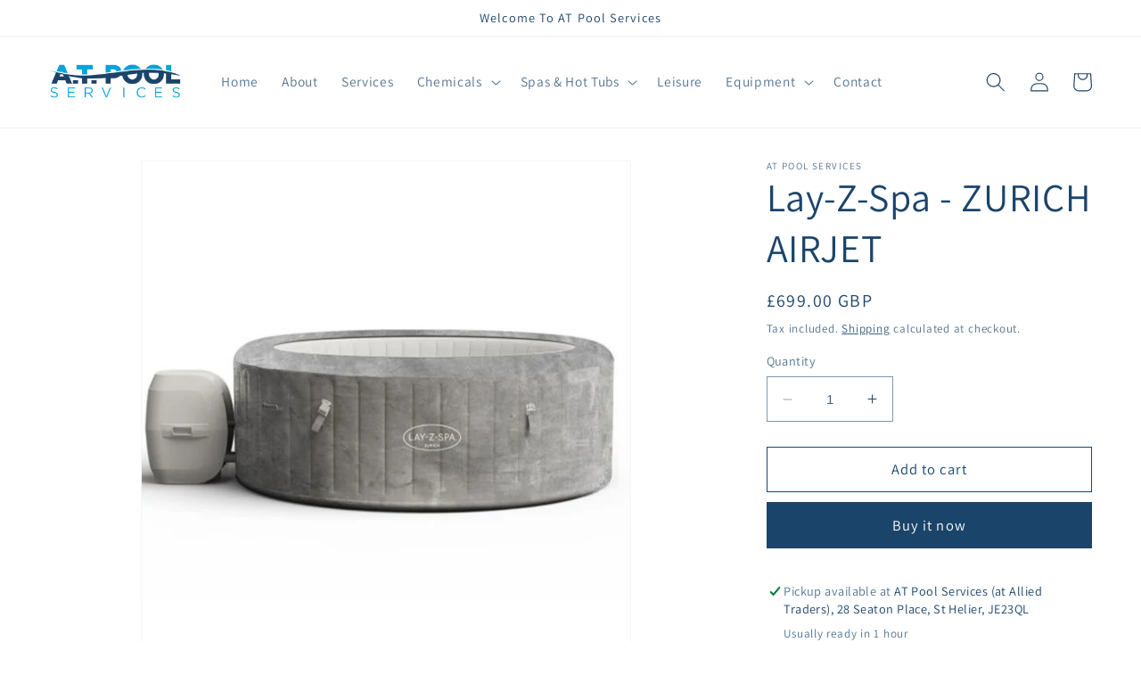

--- FILE ---
content_type: text/html; charset=utf-8
request_url: https://atpools.co.uk/products/lazy-spa-zurich-airjet
body_size: 33175
content:
<!doctype html>
<html class="no-js" lang="en">
  <head>
    <meta charset="utf-8">
    <meta http-equiv="X-UA-Compatible" content="IE=edge">
    <meta name="viewport" content="width=device-width,initial-scale=1">
    <meta name="theme-color" content="">
    <link rel="canonical" href="https://atpools.co.uk/products/lazy-spa-zurich-airjet">
    <link rel="preconnect" href="https://cdn.shopify.com" crossorigin><link rel="icon" type="image/png" href="//atpools.co.uk/cdn/shop/files/logo_big.jpg?crop=center&height=32&v=1677586365&width=32"><link rel="preconnect" href="https://fonts.shopifycdn.com" crossorigin><title>
      Lay-Z-Spa - ZURICH AIRJET
 &ndash; AT Pool Services</title>

    
      <meta name="description" content="The Zurich AirJet™ is all about energy efficiency and comfort. Its elegant suede‑look EnergySense™ insulated liner and top cover provide 40% more energy efficiency than other inflatable hot tubs and its soothing 120 AirJet™ massage system and 40°C water offer the ultimate year‑round home spa experience. COMFORTABLY FIT">
    

    

<meta property="og:site_name" content="AT Pool Services">
<meta property="og:url" content="https://atpools.co.uk/products/lazy-spa-zurich-airjet">
<meta property="og:title" content="Lay-Z-Spa - ZURICH AIRJET">
<meta property="og:type" content="product">
<meta property="og:description" content="The Zurich AirJet™ is all about energy efficiency and comfort. Its elegant suede‑look EnergySense™ insulated liner and top cover provide 40% more energy efficiency than other inflatable hot tubs and its soothing 120 AirJet™ massage system and 40°C water offer the ultimate year‑round home spa experience. COMFORTABLY FIT"><meta property="og:image" content="http://atpools.co.uk/cdn/shop/products/zurich.jpg?v=1646129811">
  <meta property="og:image:secure_url" content="https://atpools.co.uk/cdn/shop/products/zurich.jpg?v=1646129811">
  <meta property="og:image:width" content="600">
  <meta property="og:image:height" content="600"><meta property="og:price:amount" content="699.00">
  <meta property="og:price:currency" content="GBP"><meta name="twitter:card" content="summary_large_image">
<meta name="twitter:title" content="Lay-Z-Spa - ZURICH AIRJET">
<meta name="twitter:description" content="The Zurich AirJet™ is all about energy efficiency and comfort. Its elegant suede‑look EnergySense™ insulated liner and top cover provide 40% more energy efficiency than other inflatable hot tubs and its soothing 120 AirJet™ massage system and 40°C water offer the ultimate year‑round home spa experience. COMFORTABLY FIT">


    <script src="//atpools.co.uk/cdn/shop/t/5/assets/constants.js?v=165488195745554878101677580755" defer="defer"></script>
    <script src="//atpools.co.uk/cdn/shop/t/5/assets/pubsub.js?v=2921868252632587581677580758" defer="defer"></script>
    <script src="//atpools.co.uk/cdn/shop/t/5/assets/global.js?v=85297797553816670871677580756" defer="defer"></script>
    <script>window.performance && window.performance.mark && window.performance.mark('shopify.content_for_header.start');</script><meta name="google-site-verification" content="n9cA59ssdLIyBN07pQOkVqu3Soi8vjQD8t5cl42RgOM">
<meta id="shopify-digital-wallet" name="shopify-digital-wallet" content="/9774563387/digital_wallets/dialog">
<meta name="shopify-checkout-api-token" content="f1498a8656b3ffa0a523ec678edfb1b8">
<meta id="in-context-paypal-metadata" data-shop-id="9774563387" data-venmo-supported="false" data-environment="production" data-locale="en_US" data-paypal-v4="true" data-currency="GBP">
<link rel="alternate" type="application/json+oembed" href="https://atpools.co.uk/products/lazy-spa-zurich-airjet.oembed">
<script async="async" src="/checkouts/internal/preloads.js?locale=en-GB"></script>
<script id="shopify-features" type="application/json">{"accessToken":"f1498a8656b3ffa0a523ec678edfb1b8","betas":["rich-media-storefront-analytics"],"domain":"atpools.co.uk","predictiveSearch":true,"shopId":9774563387,"locale":"en"}</script>
<script>var Shopify = Shopify || {};
Shopify.shop = "at-pool-services.myshopify.com";
Shopify.locale = "en";
Shopify.currency = {"active":"GBP","rate":"1.0"};
Shopify.country = "GB";
Shopify.theme = {"name":"Dawn","id":144243720482,"schema_name":"Dawn","schema_version":"8.0.0","theme_store_id":887,"role":"main"};
Shopify.theme.handle = "null";
Shopify.theme.style = {"id":null,"handle":null};
Shopify.cdnHost = "atpools.co.uk/cdn";
Shopify.routes = Shopify.routes || {};
Shopify.routes.root = "/";</script>
<script type="module">!function(o){(o.Shopify=o.Shopify||{}).modules=!0}(window);</script>
<script>!function(o){function n(){var o=[];function n(){o.push(Array.prototype.slice.apply(arguments))}return n.q=o,n}var t=o.Shopify=o.Shopify||{};t.loadFeatures=n(),t.autoloadFeatures=n()}(window);</script>
<script id="shop-js-analytics" type="application/json">{"pageType":"product"}</script>
<script defer="defer" async type="module" src="//atpools.co.uk/cdn/shopifycloud/shop-js/modules/v2/client.init-shop-cart-sync_IZsNAliE.en.esm.js"></script>
<script defer="defer" async type="module" src="//atpools.co.uk/cdn/shopifycloud/shop-js/modules/v2/chunk.common_0OUaOowp.esm.js"></script>
<script type="module">
  await import("//atpools.co.uk/cdn/shopifycloud/shop-js/modules/v2/client.init-shop-cart-sync_IZsNAliE.en.esm.js");
await import("//atpools.co.uk/cdn/shopifycloud/shop-js/modules/v2/chunk.common_0OUaOowp.esm.js");

  window.Shopify.SignInWithShop?.initShopCartSync?.({"fedCMEnabled":true,"windoidEnabled":true});

</script>
<script>(function() {
  var isLoaded = false;
  function asyncLoad() {
    if (isLoaded) return;
    isLoaded = true;
    var urls = ["https:\/\/js.smile.io\/v1\/smile-shopify.js?shop=at-pool-services.myshopify.com","\/\/www.powr.io\/powr.js?powr-token=at-pool-services.myshopify.com\u0026external-type=shopify\u0026shop=at-pool-services.myshopify.com","https:\/\/chimpstatic.com\/mcjs-connected\/js\/users\/c4bd8048d5f9442e27ab22407\/55af0625664a8b5b3ecf91a0c.js?shop=at-pool-services.myshopify.com","https:\/\/chimpstatic.com\/mcjs-connected\/js\/users\/c4c89e5e0815c701054ef70ed\/739d4b5340fe70f68e8807e51.js?shop=at-pool-services.myshopify.com","https:\/\/cdn-bundler.nice-team.net\/app\/js\/bundler.js?shop=at-pool-services.myshopify.com"];
    for (var i = 0; i < urls.length; i++) {
      var s = document.createElement('script');
      s.type = 'text/javascript';
      s.async = true;
      s.src = urls[i];
      var x = document.getElementsByTagName('script')[0];
      x.parentNode.insertBefore(s, x);
    }
  };
  if(window.attachEvent) {
    window.attachEvent('onload', asyncLoad);
  } else {
    window.addEventListener('load', asyncLoad, false);
  }
})();</script>
<script id="__st">var __st={"a":9774563387,"offset":0,"reqid":"60b6063b-5a26-4a5a-b9cd-39c9f17c0cee-1768554049","pageurl":"atpools.co.uk\/products\/lazy-spa-zurich-airjet","u":"305a4ef0d742","p":"product","rtyp":"product","rid":6960680763428};</script>
<script>window.ShopifyPaypalV4VisibilityTracking = true;</script>
<script id="captcha-bootstrap">!function(){'use strict';const t='contact',e='account',n='new_comment',o=[[t,t],['blogs',n],['comments',n],[t,'customer']],c=[[e,'customer_login'],[e,'guest_login'],[e,'recover_customer_password'],[e,'create_customer']],r=t=>t.map((([t,e])=>`form[action*='/${t}']:not([data-nocaptcha='true']) input[name='form_type'][value='${e}']`)).join(','),a=t=>()=>t?[...document.querySelectorAll(t)].map((t=>t.form)):[];function s(){const t=[...o],e=r(t);return a(e)}const i='password',u='form_key',d=['recaptcha-v3-token','g-recaptcha-response','h-captcha-response',i],f=()=>{try{return window.sessionStorage}catch{return}},m='__shopify_v',_=t=>t.elements[u];function p(t,e,n=!1){try{const o=window.sessionStorage,c=JSON.parse(o.getItem(e)),{data:r}=function(t){const{data:e,action:n}=t;return t[m]||n?{data:e,action:n}:{data:t,action:n}}(c);for(const[e,n]of Object.entries(r))t.elements[e]&&(t.elements[e].value=n);n&&o.removeItem(e)}catch(o){console.error('form repopulation failed',{error:o})}}const l='form_type',E='cptcha';function T(t){t.dataset[E]=!0}const w=window,h=w.document,L='Shopify',v='ce_forms',y='captcha';let A=!1;((t,e)=>{const n=(g='f06e6c50-85a8-45c8-87d0-21a2b65856fe',I='https://cdn.shopify.com/shopifycloud/storefront-forms-hcaptcha/ce_storefront_forms_captcha_hcaptcha.v1.5.2.iife.js',D={infoText:'Protected by hCaptcha',privacyText:'Privacy',termsText:'Terms'},(t,e,n)=>{const o=w[L][v],c=o.bindForm;if(c)return c(t,g,e,D).then(n);var r;o.q.push([[t,g,e,D],n]),r=I,A||(h.body.append(Object.assign(h.createElement('script'),{id:'captcha-provider',async:!0,src:r})),A=!0)});var g,I,D;w[L]=w[L]||{},w[L][v]=w[L][v]||{},w[L][v].q=[],w[L][y]=w[L][y]||{},w[L][y].protect=function(t,e){n(t,void 0,e),T(t)},Object.freeze(w[L][y]),function(t,e,n,w,h,L){const[v,y,A,g]=function(t,e,n){const i=e?o:[],u=t?c:[],d=[...i,...u],f=r(d),m=r(i),_=r(d.filter((([t,e])=>n.includes(e))));return[a(f),a(m),a(_),s()]}(w,h,L),I=t=>{const e=t.target;return e instanceof HTMLFormElement?e:e&&e.form},D=t=>v().includes(t);t.addEventListener('submit',(t=>{const e=I(t);if(!e)return;const n=D(e)&&!e.dataset.hcaptchaBound&&!e.dataset.recaptchaBound,o=_(e),c=g().includes(e)&&(!o||!o.value);(n||c)&&t.preventDefault(),c&&!n&&(function(t){try{if(!f())return;!function(t){const e=f();if(!e)return;const n=_(t);if(!n)return;const o=n.value;o&&e.removeItem(o)}(t);const e=Array.from(Array(32),(()=>Math.random().toString(36)[2])).join('');!function(t,e){_(t)||t.append(Object.assign(document.createElement('input'),{type:'hidden',name:u})),t.elements[u].value=e}(t,e),function(t,e){const n=f();if(!n)return;const o=[...t.querySelectorAll(`input[type='${i}']`)].map((({name:t})=>t)),c=[...d,...o],r={};for(const[a,s]of new FormData(t).entries())c.includes(a)||(r[a]=s);n.setItem(e,JSON.stringify({[m]:1,action:t.action,data:r}))}(t,e)}catch(e){console.error('failed to persist form',e)}}(e),e.submit())}));const S=(t,e)=>{t&&!t.dataset[E]&&(n(t,e.some((e=>e===t))),T(t))};for(const o of['focusin','change'])t.addEventListener(o,(t=>{const e=I(t);D(e)&&S(e,y())}));const B=e.get('form_key'),M=e.get(l),P=B&&M;t.addEventListener('DOMContentLoaded',(()=>{const t=y();if(P)for(const e of t)e.elements[l].value===M&&p(e,B);[...new Set([...A(),...v().filter((t=>'true'===t.dataset.shopifyCaptcha))])].forEach((e=>S(e,t)))}))}(h,new URLSearchParams(w.location.search),n,t,e,['guest_login'])})(!0,!0)}();</script>
<script integrity="sha256-4kQ18oKyAcykRKYeNunJcIwy7WH5gtpwJnB7kiuLZ1E=" data-source-attribution="shopify.loadfeatures" defer="defer" src="//atpools.co.uk/cdn/shopifycloud/storefront/assets/storefront/load_feature-a0a9edcb.js" crossorigin="anonymous"></script>
<script data-source-attribution="shopify.dynamic_checkout.dynamic.init">var Shopify=Shopify||{};Shopify.PaymentButton=Shopify.PaymentButton||{isStorefrontPortableWallets:!0,init:function(){window.Shopify.PaymentButton.init=function(){};var t=document.createElement("script");t.src="https://atpools.co.uk/cdn/shopifycloud/portable-wallets/latest/portable-wallets.en.js",t.type="module",document.head.appendChild(t)}};
</script>
<script data-source-attribution="shopify.dynamic_checkout.buyer_consent">
  function portableWalletsHideBuyerConsent(e){var t=document.getElementById("shopify-buyer-consent"),n=document.getElementById("shopify-subscription-policy-button");t&&n&&(t.classList.add("hidden"),t.setAttribute("aria-hidden","true"),n.removeEventListener("click",e))}function portableWalletsShowBuyerConsent(e){var t=document.getElementById("shopify-buyer-consent"),n=document.getElementById("shopify-subscription-policy-button");t&&n&&(t.classList.remove("hidden"),t.removeAttribute("aria-hidden"),n.addEventListener("click",e))}window.Shopify?.PaymentButton&&(window.Shopify.PaymentButton.hideBuyerConsent=portableWalletsHideBuyerConsent,window.Shopify.PaymentButton.showBuyerConsent=portableWalletsShowBuyerConsent);
</script>
<script>
  function portableWalletsCleanup(e){e&&e.src&&console.error("Failed to load portable wallets script "+e.src);var t=document.querySelectorAll("shopify-accelerated-checkout .shopify-payment-button__skeleton, shopify-accelerated-checkout-cart .wallet-cart-button__skeleton"),e=document.getElementById("shopify-buyer-consent");for(let e=0;e<t.length;e++)t[e].remove();e&&e.remove()}function portableWalletsNotLoadedAsModule(e){e instanceof ErrorEvent&&"string"==typeof e.message&&e.message.includes("import.meta")&&"string"==typeof e.filename&&e.filename.includes("portable-wallets")&&(window.removeEventListener("error",portableWalletsNotLoadedAsModule),window.Shopify.PaymentButton.failedToLoad=e,"loading"===document.readyState?document.addEventListener("DOMContentLoaded",window.Shopify.PaymentButton.init):window.Shopify.PaymentButton.init())}window.addEventListener("error",portableWalletsNotLoadedAsModule);
</script>

<script type="module" src="https://atpools.co.uk/cdn/shopifycloud/portable-wallets/latest/portable-wallets.en.js" onError="portableWalletsCleanup(this)" crossorigin="anonymous"></script>
<script nomodule>
  document.addEventListener("DOMContentLoaded", portableWalletsCleanup);
</script>

<link id="shopify-accelerated-checkout-styles" rel="stylesheet" media="screen" href="https://atpools.co.uk/cdn/shopifycloud/portable-wallets/latest/accelerated-checkout-backwards-compat.css" crossorigin="anonymous">
<style id="shopify-accelerated-checkout-cart">
        #shopify-buyer-consent {
  margin-top: 1em;
  display: inline-block;
  width: 100%;
}

#shopify-buyer-consent.hidden {
  display: none;
}

#shopify-subscription-policy-button {
  background: none;
  border: none;
  padding: 0;
  text-decoration: underline;
  font-size: inherit;
  cursor: pointer;
}

#shopify-subscription-policy-button::before {
  box-shadow: none;
}

      </style>
<script id="sections-script" data-sections="header,footer" defer="defer" src="//atpools.co.uk/cdn/shop/t/5/compiled_assets/scripts.js?530"></script>
<script>window.performance && window.performance.mark && window.performance.mark('shopify.content_for_header.end');</script>


    <style data-shopify>
      @font-face {
  font-family: Assistant;
  font-weight: 400;
  font-style: normal;
  font-display: swap;
  src: url("//atpools.co.uk/cdn/fonts/assistant/assistant_n4.9120912a469cad1cc292572851508ca49d12e768.woff2") format("woff2"),
       url("//atpools.co.uk/cdn/fonts/assistant/assistant_n4.6e9875ce64e0fefcd3f4446b7ec9036b3ddd2985.woff") format("woff");
}

      @font-face {
  font-family: Assistant;
  font-weight: 700;
  font-style: normal;
  font-display: swap;
  src: url("//atpools.co.uk/cdn/fonts/assistant/assistant_n7.bf44452348ec8b8efa3aa3068825305886b1c83c.woff2") format("woff2"),
       url("//atpools.co.uk/cdn/fonts/assistant/assistant_n7.0c887fee83f6b3bda822f1150b912c72da0f7b64.woff") format("woff");
}

      
      
      @font-face {
  font-family: Assistant;
  font-weight: 400;
  font-style: normal;
  font-display: swap;
  src: url("//atpools.co.uk/cdn/fonts/assistant/assistant_n4.9120912a469cad1cc292572851508ca49d12e768.woff2") format("woff2"),
       url("//atpools.co.uk/cdn/fonts/assistant/assistant_n4.6e9875ce64e0fefcd3f4446b7ec9036b3ddd2985.woff") format("woff");
}


      :root {
        --font-body-family: Assistant, sans-serif;
        --font-body-style: normal;
        --font-body-weight: 400;
        --font-body-weight-bold: 700;

        --font-heading-family: Assistant, sans-serif;
        --font-heading-style: normal;
        --font-heading-weight: 400;

        --font-body-scale: 1.1;
        --font-heading-scale: 1.0;

        --color-base-text: 27, 68, 106;
        --color-shadow: 27, 68, 106;
        --color-base-background-1: 255, 255, 255;
        --color-base-background-2: 27, 68, 106;
        --color-base-solid-button-labels: 255, 255, 255;
        --color-base-outline-button-labels: 27, 68, 106;
        --color-base-accent-1: 27, 68, 106;
        --color-base-accent-2: 51, 79, 180;
        --payment-terms-background-color: #ffffff;

        --gradient-base-background-1: #ffffff;
        --gradient-base-background-2: #1b446a;
        --gradient-base-accent-1: #1b446a;
        --gradient-base-accent-2: #334fb4;

        --media-padding: px;
        --media-border-opacity: 0.05;
        --media-border-width: 1px;
        --media-radius: 0px;
        --media-shadow-opacity: 0.0;
        --media-shadow-horizontal-offset: 0px;
        --media-shadow-vertical-offset: 4px;
        --media-shadow-blur-radius: 5px;
        --media-shadow-visible: 0;

        --page-width: 120rem;
        --page-width-margin: 0rem;

        --product-card-image-padding: 0.0rem;
        --product-card-corner-radius: 0.0rem;
        --product-card-text-alignment: left;
        --product-card-border-width: 0.0rem;
        --product-card-border-opacity: 0.1;
        --product-card-shadow-opacity: 0.0;
        --product-card-shadow-visible: 0;
        --product-card-shadow-horizontal-offset: 0.0rem;
        --product-card-shadow-vertical-offset: 0.4rem;
        --product-card-shadow-blur-radius: 0.5rem;

        --collection-card-image-padding: 0.0rem;
        --collection-card-corner-radius: 0.0rem;
        --collection-card-text-alignment: left;
        --collection-card-border-width: 0.0rem;
        --collection-card-border-opacity: 0.1;
        --collection-card-shadow-opacity: 0.0;
        --collection-card-shadow-visible: 0;
        --collection-card-shadow-horizontal-offset: 0.0rem;
        --collection-card-shadow-vertical-offset: 0.4rem;
        --collection-card-shadow-blur-radius: 0.5rem;

        --blog-card-image-padding: 0.0rem;
        --blog-card-corner-radius: 0.0rem;
        --blog-card-text-alignment: left;
        --blog-card-border-width: 0.0rem;
        --blog-card-border-opacity: 0.1;
        --blog-card-shadow-opacity: 0.0;
        --blog-card-shadow-visible: 0;
        --blog-card-shadow-horizontal-offset: 0.0rem;
        --blog-card-shadow-vertical-offset: 0.4rem;
        --blog-card-shadow-blur-radius: 0.5rem;

        --badge-corner-radius: 4.0rem;

        --popup-border-width: 1px;
        --popup-border-opacity: 0.1;
        --popup-corner-radius: 0px;
        --popup-shadow-opacity: 0.0;
        --popup-shadow-horizontal-offset: 0px;
        --popup-shadow-vertical-offset: 4px;
        --popup-shadow-blur-radius: 5px;

        --drawer-border-width: 1px;
        --drawer-border-opacity: 0.1;
        --drawer-shadow-opacity: 0.0;
        --drawer-shadow-horizontal-offset: 0px;
        --drawer-shadow-vertical-offset: 4px;
        --drawer-shadow-blur-radius: 5px;

        --spacing-sections-desktop: 0px;
        --spacing-sections-mobile: 0px;

        --grid-desktop-vertical-spacing: 8px;
        --grid-desktop-horizontal-spacing: 8px;
        --grid-mobile-vertical-spacing: 4px;
        --grid-mobile-horizontal-spacing: 4px;

        --text-boxes-border-opacity: 0.1;
        --text-boxes-border-width: 0px;
        --text-boxes-radius: 0px;
        --text-boxes-shadow-opacity: 0.0;
        --text-boxes-shadow-visible: 0;
        --text-boxes-shadow-horizontal-offset: 0px;
        --text-boxes-shadow-vertical-offset: 4px;
        --text-boxes-shadow-blur-radius: 5px;

        --buttons-radius: 0px;
        --buttons-radius-outset: 0px;
        --buttons-border-width: 1px;
        --buttons-border-opacity: 1.0;
        --buttons-shadow-opacity: 0.0;
        --buttons-shadow-visible: 0;
        --buttons-shadow-horizontal-offset: 0px;
        --buttons-shadow-vertical-offset: 4px;
        --buttons-shadow-blur-radius: 5px;
        --buttons-border-offset: 0px;

        --inputs-radius: 0px;
        --inputs-border-width: 1px;
        --inputs-border-opacity: 0.55;
        --inputs-shadow-opacity: 0.0;
        --inputs-shadow-horizontal-offset: 0px;
        --inputs-margin-offset: 0px;
        --inputs-shadow-vertical-offset: 4px;
        --inputs-shadow-blur-radius: 5px;
        --inputs-radius-outset: 0px;

        --variant-pills-radius: 40px;
        --variant-pills-border-width: 1px;
        --variant-pills-border-opacity: 0.55;
        --variant-pills-shadow-opacity: 0.0;
        --variant-pills-shadow-horizontal-offset: 0px;
        --variant-pills-shadow-vertical-offset: 4px;
        --variant-pills-shadow-blur-radius: 5px;
      }

      *,
      *::before,
      *::after {
        box-sizing: inherit;
      }

      html {
        box-sizing: border-box;
        font-size: calc(var(--font-body-scale) * 62.5%);
        height: 100%;
      }

      body {
        display: grid;
        grid-template-rows: auto auto 1fr auto;
        grid-template-columns: 100%;
        min-height: 100%;
        margin: 0;
        font-size: 1.5rem;
        letter-spacing: 0.06rem;
        line-height: calc(1 + 0.8 / var(--font-body-scale));
        font-family: var(--font-body-family);
        font-style: var(--font-body-style);
        font-weight: var(--font-body-weight);
      }

      @media screen and (min-width: 750px) {
        body {
          font-size: 1.6rem;
        }
      }
    </style>

    <link href="//atpools.co.uk/cdn/shop/t/5/assets/base.css?v=831047894957930821677580758" rel="stylesheet" type="text/css" media="all" />
<link rel="preload" as="font" href="//atpools.co.uk/cdn/fonts/assistant/assistant_n4.9120912a469cad1cc292572851508ca49d12e768.woff2" type="font/woff2" crossorigin><link rel="preload" as="font" href="//atpools.co.uk/cdn/fonts/assistant/assistant_n4.9120912a469cad1cc292572851508ca49d12e768.woff2" type="font/woff2" crossorigin><link rel="stylesheet" href="//atpools.co.uk/cdn/shop/t/5/assets/component-predictive-search.css?v=85913294783299393391677580756" media="print" onload="this.media='all'"><script>document.documentElement.className = document.documentElement.className.replace('no-js', 'js');
    if (Shopify.designMode) {
      document.documentElement.classList.add('shopify-design-mode');
    }
    </script>
  <!-- BEGIN app block: shopify://apps/ta-labels-badges/blocks/bss-pl-config-data/91bfe765-b604-49a1-805e-3599fa600b24 --><script
    id='bss-pl-config-data'
>
	let TAE_StoreId = "";
	if (typeof BSS_PL == 'undefined' || TAE_StoreId !== "") {
  		var BSS_PL = {};
		BSS_PL.storeId = null;
		BSS_PL.currentPlan = null;
		BSS_PL.apiServerProduction = null;
		BSS_PL.publicAccessToken = null;
		BSS_PL.customerTags = "null";
		BSS_PL.customerId = "null";
		BSS_PL.storeIdCustomOld = null;
		BSS_PL.storeIdOldWIthPriority = null;
		BSS_PL.storeIdOptimizeAppendLabel = null
		BSS_PL.optimizeCodeIds = null; 
		BSS_PL.extendedFeatureIds = null;
		BSS_PL.integration = null;
		BSS_PL.settingsData  = null;
		BSS_PL.configProductMetafields = null;
		BSS_PL.configVariantMetafields = null;
		
		BSS_PL.configData = [].concat();

		
		BSS_PL.configDataBanner = [].concat();

		
		BSS_PL.configDataPopup = [].concat();

		
		BSS_PL.configDataLabelGroup = [].concat();
		
		
		BSS_PL.collectionID = ``;
		BSS_PL.collectionHandle = ``;
		BSS_PL.collectionTitle = ``;

		
		BSS_PL.conditionConfigData = [].concat();
	}
</script>




<style>
    
    
</style>

<script>
    function bssLoadScripts(src, callback, isDefer = false) {
        const scriptTag = document.createElement('script');
        document.head.appendChild(scriptTag);
        scriptTag.src = src;
        if (isDefer) {
            scriptTag.defer = true;
        } else {
            scriptTag.async = true;
        }
        if (callback) {
            scriptTag.addEventListener('load', function () {
                callback();
            });
        }
    }
    const scriptUrls = [
        "https://cdn.shopify.com/extensions/019bc4fb-09b1-7c2a-aaf4-8025e33c8448/product-label-557/assets/bss-pl-init-helper.js",
        "https://cdn.shopify.com/extensions/019bc4fb-09b1-7c2a-aaf4-8025e33c8448/product-label-557/assets/bss-pl-init-config-run-scripts.js",
    ];
    Promise.all(scriptUrls.map((script) => new Promise((resolve) => bssLoadScripts(script, resolve)))).then((res) => {
        console.log('BSS scripts loaded');
        window.bssScriptsLoaded = true;
    });

	function bssInitScripts() {
		if (BSS_PL.configData.length) {
			const enabledFeature = [
				{ type: 1, script: "https://cdn.shopify.com/extensions/019bc4fb-09b1-7c2a-aaf4-8025e33c8448/product-label-557/assets/bss-pl-init-for-label.js" },
				{ type: 2, badge: [0, 7, 8], script: "https://cdn.shopify.com/extensions/019bc4fb-09b1-7c2a-aaf4-8025e33c8448/product-label-557/assets/bss-pl-init-for-badge-product-name.js" },
				{ type: 2, badge: [1, 11], script: "https://cdn.shopify.com/extensions/019bc4fb-09b1-7c2a-aaf4-8025e33c8448/product-label-557/assets/bss-pl-init-for-badge-product-image.js" },
				{ type: 2, badge: 2, script: "https://cdn.shopify.com/extensions/019bc4fb-09b1-7c2a-aaf4-8025e33c8448/product-label-557/assets/bss-pl-init-for-badge-custom-selector.js" },
				{ type: 2, badge: [3, 9, 10], script: "https://cdn.shopify.com/extensions/019bc4fb-09b1-7c2a-aaf4-8025e33c8448/product-label-557/assets/bss-pl-init-for-badge-price.js" },
				{ type: 2, badge: 4, script: "https://cdn.shopify.com/extensions/019bc4fb-09b1-7c2a-aaf4-8025e33c8448/product-label-557/assets/bss-pl-init-for-badge-add-to-cart-btn.js" },
				{ type: 2, badge: 5, script: "https://cdn.shopify.com/extensions/019bc4fb-09b1-7c2a-aaf4-8025e33c8448/product-label-557/assets/bss-pl-init-for-badge-quantity-box.js" },
				{ type: 2, badge: 6, script: "https://cdn.shopify.com/extensions/019bc4fb-09b1-7c2a-aaf4-8025e33c8448/product-label-557/assets/bss-pl-init-for-badge-buy-it-now-btn.js" }
			]
				.filter(({ type, badge }) => BSS_PL.configData.some(item => item.label_type === type && (badge === undefined || (Array.isArray(badge) ? badge.includes(item.badge_type) : item.badge_type === badge))) || (type === 1 && BSS_PL.configDataLabelGroup && BSS_PL.configDataLabelGroup.length))
				.map(({ script }) => script);
				
            enabledFeature.forEach((src) => bssLoadScripts(src));

            if (enabledFeature.length) {
                const src = "https://cdn.shopify.com/extensions/019bc4fb-09b1-7c2a-aaf4-8025e33c8448/product-label-557/assets/bss-product-label-js.js";
                bssLoadScripts(src);
            }
        }

        if (BSS_PL.configDataBanner && BSS_PL.configDataBanner.length) {
            const src = "https://cdn.shopify.com/extensions/019bc4fb-09b1-7c2a-aaf4-8025e33c8448/product-label-557/assets/bss-product-label-banner.js";
            bssLoadScripts(src);
        }

        if (BSS_PL.configDataPopup && BSS_PL.configDataPopup.length) {
            const src = "https://cdn.shopify.com/extensions/019bc4fb-09b1-7c2a-aaf4-8025e33c8448/product-label-557/assets/bss-product-label-popup.js";
            bssLoadScripts(src);
        }

        if (window.location.search.includes('bss-pl-custom-selector')) {
            const src = "https://cdn.shopify.com/extensions/019bc4fb-09b1-7c2a-aaf4-8025e33c8448/product-label-557/assets/bss-product-label-custom-position.js";
            bssLoadScripts(src, null, true);
        }
    }
    bssInitScripts();
</script>


<!-- END app block --><link href="https://cdn.shopify.com/extensions/019bc4fb-09b1-7c2a-aaf4-8025e33c8448/product-label-557/assets/bss-pl-style.min.css" rel="stylesheet" type="text/css" media="all">
<link href="https://monorail-edge.shopifysvc.com" rel="dns-prefetch">
<script>(function(){if ("sendBeacon" in navigator && "performance" in window) {try {var session_token_from_headers = performance.getEntriesByType('navigation')[0].serverTiming.find(x => x.name == '_s').description;} catch {var session_token_from_headers = undefined;}var session_cookie_matches = document.cookie.match(/_shopify_s=([^;]*)/);var session_token_from_cookie = session_cookie_matches && session_cookie_matches.length === 2 ? session_cookie_matches[1] : "";var session_token = session_token_from_headers || session_token_from_cookie || "";function handle_abandonment_event(e) {var entries = performance.getEntries().filter(function(entry) {return /monorail-edge.shopifysvc.com/.test(entry.name);});if (!window.abandonment_tracked && entries.length === 0) {window.abandonment_tracked = true;var currentMs = Date.now();var navigation_start = performance.timing.navigationStart;var payload = {shop_id: 9774563387,url: window.location.href,navigation_start,duration: currentMs - navigation_start,session_token,page_type: "product"};window.navigator.sendBeacon("https://monorail-edge.shopifysvc.com/v1/produce", JSON.stringify({schema_id: "online_store_buyer_site_abandonment/1.1",payload: payload,metadata: {event_created_at_ms: currentMs,event_sent_at_ms: currentMs}}));}}window.addEventListener('pagehide', handle_abandonment_event);}}());</script>
<script id="web-pixels-manager-setup">(function e(e,d,r,n,o){if(void 0===o&&(o={}),!Boolean(null===(a=null===(i=window.Shopify)||void 0===i?void 0:i.analytics)||void 0===a?void 0:a.replayQueue)){var i,a;window.Shopify=window.Shopify||{};var t=window.Shopify;t.analytics=t.analytics||{};var s=t.analytics;s.replayQueue=[],s.publish=function(e,d,r){return s.replayQueue.push([e,d,r]),!0};try{self.performance.mark("wpm:start")}catch(e){}var l=function(){var e={modern:/Edge?\/(1{2}[4-9]|1[2-9]\d|[2-9]\d{2}|\d{4,})\.\d+(\.\d+|)|Firefox\/(1{2}[4-9]|1[2-9]\d|[2-9]\d{2}|\d{4,})\.\d+(\.\d+|)|Chrom(ium|e)\/(9{2}|\d{3,})\.\d+(\.\d+|)|(Maci|X1{2}).+ Version\/(15\.\d+|(1[6-9]|[2-9]\d|\d{3,})\.\d+)([,.]\d+|)( \(\w+\)|)( Mobile\/\w+|) Safari\/|Chrome.+OPR\/(9{2}|\d{3,})\.\d+\.\d+|(CPU[ +]OS|iPhone[ +]OS|CPU[ +]iPhone|CPU IPhone OS|CPU iPad OS)[ +]+(15[._]\d+|(1[6-9]|[2-9]\d|\d{3,})[._]\d+)([._]\d+|)|Android:?[ /-](13[3-9]|1[4-9]\d|[2-9]\d{2}|\d{4,})(\.\d+|)(\.\d+|)|Android.+Firefox\/(13[5-9]|1[4-9]\d|[2-9]\d{2}|\d{4,})\.\d+(\.\d+|)|Android.+Chrom(ium|e)\/(13[3-9]|1[4-9]\d|[2-9]\d{2}|\d{4,})\.\d+(\.\d+|)|SamsungBrowser\/([2-9]\d|\d{3,})\.\d+/,legacy:/Edge?\/(1[6-9]|[2-9]\d|\d{3,})\.\d+(\.\d+|)|Firefox\/(5[4-9]|[6-9]\d|\d{3,})\.\d+(\.\d+|)|Chrom(ium|e)\/(5[1-9]|[6-9]\d|\d{3,})\.\d+(\.\d+|)([\d.]+$|.*Safari\/(?![\d.]+ Edge\/[\d.]+$))|(Maci|X1{2}).+ Version\/(10\.\d+|(1[1-9]|[2-9]\d|\d{3,})\.\d+)([,.]\d+|)( \(\w+\)|)( Mobile\/\w+|) Safari\/|Chrome.+OPR\/(3[89]|[4-9]\d|\d{3,})\.\d+\.\d+|(CPU[ +]OS|iPhone[ +]OS|CPU[ +]iPhone|CPU IPhone OS|CPU iPad OS)[ +]+(10[._]\d+|(1[1-9]|[2-9]\d|\d{3,})[._]\d+)([._]\d+|)|Android:?[ /-](13[3-9]|1[4-9]\d|[2-9]\d{2}|\d{4,})(\.\d+|)(\.\d+|)|Mobile Safari.+OPR\/([89]\d|\d{3,})\.\d+\.\d+|Android.+Firefox\/(13[5-9]|1[4-9]\d|[2-9]\d{2}|\d{4,})\.\d+(\.\d+|)|Android.+Chrom(ium|e)\/(13[3-9]|1[4-9]\d|[2-9]\d{2}|\d{4,})\.\d+(\.\d+|)|Android.+(UC? ?Browser|UCWEB|U3)[ /]?(15\.([5-9]|\d{2,})|(1[6-9]|[2-9]\d|\d{3,})\.\d+)\.\d+|SamsungBrowser\/(5\.\d+|([6-9]|\d{2,})\.\d+)|Android.+MQ{2}Browser\/(14(\.(9|\d{2,})|)|(1[5-9]|[2-9]\d|\d{3,})(\.\d+|))(\.\d+|)|K[Aa][Ii]OS\/(3\.\d+|([4-9]|\d{2,})\.\d+)(\.\d+|)/},d=e.modern,r=e.legacy,n=navigator.userAgent;return n.match(d)?"modern":n.match(r)?"legacy":"unknown"}(),u="modern"===l?"modern":"legacy",c=(null!=n?n:{modern:"",legacy:""})[u],f=function(e){return[e.baseUrl,"/wpm","/b",e.hashVersion,"modern"===e.buildTarget?"m":"l",".js"].join("")}({baseUrl:d,hashVersion:r,buildTarget:u}),m=function(e){var d=e.version,r=e.bundleTarget,n=e.surface,o=e.pageUrl,i=e.monorailEndpoint;return{emit:function(e){var a=e.status,t=e.errorMsg,s=(new Date).getTime(),l=JSON.stringify({metadata:{event_sent_at_ms:s},events:[{schema_id:"web_pixels_manager_load/3.1",payload:{version:d,bundle_target:r,page_url:o,status:a,surface:n,error_msg:t},metadata:{event_created_at_ms:s}}]});if(!i)return console&&console.warn&&console.warn("[Web Pixels Manager] No Monorail endpoint provided, skipping logging."),!1;try{return self.navigator.sendBeacon.bind(self.navigator)(i,l)}catch(e){}var u=new XMLHttpRequest;try{return u.open("POST",i,!0),u.setRequestHeader("Content-Type","text/plain"),u.send(l),!0}catch(e){return console&&console.warn&&console.warn("[Web Pixels Manager] Got an unhandled error while logging to Monorail."),!1}}}}({version:r,bundleTarget:l,surface:e.surface,pageUrl:self.location.href,monorailEndpoint:e.monorailEndpoint});try{o.browserTarget=l,function(e){var d=e.src,r=e.async,n=void 0===r||r,o=e.onload,i=e.onerror,a=e.sri,t=e.scriptDataAttributes,s=void 0===t?{}:t,l=document.createElement("script"),u=document.querySelector("head"),c=document.querySelector("body");if(l.async=n,l.src=d,a&&(l.integrity=a,l.crossOrigin="anonymous"),s)for(var f in s)if(Object.prototype.hasOwnProperty.call(s,f))try{l.dataset[f]=s[f]}catch(e){}if(o&&l.addEventListener("load",o),i&&l.addEventListener("error",i),u)u.appendChild(l);else{if(!c)throw new Error("Did not find a head or body element to append the script");c.appendChild(l)}}({src:f,async:!0,onload:function(){if(!function(){var e,d;return Boolean(null===(d=null===(e=window.Shopify)||void 0===e?void 0:e.analytics)||void 0===d?void 0:d.initialized)}()){var d=window.webPixelsManager.init(e)||void 0;if(d){var r=window.Shopify.analytics;r.replayQueue.forEach((function(e){var r=e[0],n=e[1],o=e[2];d.publishCustomEvent(r,n,o)})),r.replayQueue=[],r.publish=d.publishCustomEvent,r.visitor=d.visitor,r.initialized=!0}}},onerror:function(){return m.emit({status:"failed",errorMsg:"".concat(f," has failed to load")})},sri:function(e){var d=/^sha384-[A-Za-z0-9+/=]+$/;return"string"==typeof e&&d.test(e)}(c)?c:"",scriptDataAttributes:o}),m.emit({status:"loading"})}catch(e){m.emit({status:"failed",errorMsg:(null==e?void 0:e.message)||"Unknown error"})}}})({shopId: 9774563387,storefrontBaseUrl: "https://atpools.co.uk",extensionsBaseUrl: "https://extensions.shopifycdn.com/cdn/shopifycloud/web-pixels-manager",monorailEndpoint: "https://monorail-edge.shopifysvc.com/unstable/produce_batch",surface: "storefront-renderer",enabledBetaFlags: ["2dca8a86"],webPixelsConfigList: [{"id":"732758306","configuration":"{\"config\":\"{\\\"pixel_id\\\":\\\"G-Y8Z17RREXF\\\",\\\"target_country\\\":\\\"GB\\\",\\\"gtag_events\\\":[{\\\"type\\\":\\\"begin_checkout\\\",\\\"action_label\\\":\\\"G-Y8Z17RREXF\\\"},{\\\"type\\\":\\\"search\\\",\\\"action_label\\\":\\\"G-Y8Z17RREXF\\\"},{\\\"type\\\":\\\"view_item\\\",\\\"action_label\\\":[\\\"G-Y8Z17RREXF\\\",\\\"MC-WGTV7VTC5W\\\"]},{\\\"type\\\":\\\"purchase\\\",\\\"action_label\\\":[\\\"G-Y8Z17RREXF\\\",\\\"MC-WGTV7VTC5W\\\"]},{\\\"type\\\":\\\"page_view\\\",\\\"action_label\\\":[\\\"G-Y8Z17RREXF\\\",\\\"MC-WGTV7VTC5W\\\"]},{\\\"type\\\":\\\"add_payment_info\\\",\\\"action_label\\\":\\\"G-Y8Z17RREXF\\\"},{\\\"type\\\":\\\"add_to_cart\\\",\\\"action_label\\\":\\\"G-Y8Z17RREXF\\\"}],\\\"enable_monitoring_mode\\\":false}\"}","eventPayloadVersion":"v1","runtimeContext":"OPEN","scriptVersion":"b2a88bafab3e21179ed38636efcd8a93","type":"APP","apiClientId":1780363,"privacyPurposes":[],"dataSharingAdjustments":{"protectedCustomerApprovalScopes":["read_customer_address","read_customer_email","read_customer_name","read_customer_personal_data","read_customer_phone"]}},{"id":"shopify-app-pixel","configuration":"{}","eventPayloadVersion":"v1","runtimeContext":"STRICT","scriptVersion":"0450","apiClientId":"shopify-pixel","type":"APP","privacyPurposes":["ANALYTICS","MARKETING"]},{"id":"shopify-custom-pixel","eventPayloadVersion":"v1","runtimeContext":"LAX","scriptVersion":"0450","apiClientId":"shopify-pixel","type":"CUSTOM","privacyPurposes":["ANALYTICS","MARKETING"]}],isMerchantRequest: false,initData: {"shop":{"name":"AT Pool Services","paymentSettings":{"currencyCode":"GBP"},"myshopifyDomain":"at-pool-services.myshopify.com","countryCode":"JE","storefrontUrl":"https:\/\/atpools.co.uk"},"customer":null,"cart":null,"checkout":null,"productVariants":[{"price":{"amount":699.0,"currencyCode":"GBP"},"product":{"title":"Lay-Z-Spa - ZURICH AIRJET","vendor":"AT Pool Services","id":"6960680763428","untranslatedTitle":"Lay-Z-Spa - ZURICH AIRJET","url":"\/products\/lazy-spa-zurich-airjet","type":"Leisure"},"id":"40050170396708","image":{"src":"\/\/atpools.co.uk\/cdn\/shop\/products\/zurich.jpg?v=1646129811"},"sku":"BW60065GB","title":"Default Title","untranslatedTitle":"Default Title"}],"purchasingCompany":null},},"https://atpools.co.uk/cdn","fcfee988w5aeb613cpc8e4bc33m6693e112",{"modern":"","legacy":""},{"shopId":"9774563387","storefrontBaseUrl":"https:\/\/atpools.co.uk","extensionBaseUrl":"https:\/\/extensions.shopifycdn.com\/cdn\/shopifycloud\/web-pixels-manager","surface":"storefront-renderer","enabledBetaFlags":"[\"2dca8a86\"]","isMerchantRequest":"false","hashVersion":"fcfee988w5aeb613cpc8e4bc33m6693e112","publish":"custom","events":"[[\"page_viewed\",{}],[\"product_viewed\",{\"productVariant\":{\"price\":{\"amount\":699.0,\"currencyCode\":\"GBP\"},\"product\":{\"title\":\"Lay-Z-Spa - ZURICH AIRJET\",\"vendor\":\"AT Pool Services\",\"id\":\"6960680763428\",\"untranslatedTitle\":\"Lay-Z-Spa - ZURICH AIRJET\",\"url\":\"\/products\/lazy-spa-zurich-airjet\",\"type\":\"Leisure\"},\"id\":\"40050170396708\",\"image\":{\"src\":\"\/\/atpools.co.uk\/cdn\/shop\/products\/zurich.jpg?v=1646129811\"},\"sku\":\"BW60065GB\",\"title\":\"Default Title\",\"untranslatedTitle\":\"Default Title\"}}]]"});</script><script>
  window.ShopifyAnalytics = window.ShopifyAnalytics || {};
  window.ShopifyAnalytics.meta = window.ShopifyAnalytics.meta || {};
  window.ShopifyAnalytics.meta.currency = 'GBP';
  var meta = {"product":{"id":6960680763428,"gid":"gid:\/\/shopify\/Product\/6960680763428","vendor":"AT Pool Services","type":"Leisure","handle":"lazy-spa-zurich-airjet","variants":[{"id":40050170396708,"price":69900,"name":"Lay-Z-Spa - ZURICH AIRJET","public_title":null,"sku":"BW60065GB"}],"remote":false},"page":{"pageType":"product","resourceType":"product","resourceId":6960680763428,"requestId":"60b6063b-5a26-4a5a-b9cd-39c9f17c0cee-1768554049"}};
  for (var attr in meta) {
    window.ShopifyAnalytics.meta[attr] = meta[attr];
  }
</script>
<script class="analytics">
  (function () {
    var customDocumentWrite = function(content) {
      var jquery = null;

      if (window.jQuery) {
        jquery = window.jQuery;
      } else if (window.Checkout && window.Checkout.$) {
        jquery = window.Checkout.$;
      }

      if (jquery) {
        jquery('body').append(content);
      }
    };

    var hasLoggedConversion = function(token) {
      if (token) {
        return document.cookie.indexOf('loggedConversion=' + token) !== -1;
      }
      return false;
    }

    var setCookieIfConversion = function(token) {
      if (token) {
        var twoMonthsFromNow = new Date(Date.now());
        twoMonthsFromNow.setMonth(twoMonthsFromNow.getMonth() + 2);

        document.cookie = 'loggedConversion=' + token + '; expires=' + twoMonthsFromNow;
      }
    }

    var trekkie = window.ShopifyAnalytics.lib = window.trekkie = window.trekkie || [];
    if (trekkie.integrations) {
      return;
    }
    trekkie.methods = [
      'identify',
      'page',
      'ready',
      'track',
      'trackForm',
      'trackLink'
    ];
    trekkie.factory = function(method) {
      return function() {
        var args = Array.prototype.slice.call(arguments);
        args.unshift(method);
        trekkie.push(args);
        return trekkie;
      };
    };
    for (var i = 0; i < trekkie.methods.length; i++) {
      var key = trekkie.methods[i];
      trekkie[key] = trekkie.factory(key);
    }
    trekkie.load = function(config) {
      trekkie.config = config || {};
      trekkie.config.initialDocumentCookie = document.cookie;
      var first = document.getElementsByTagName('script')[0];
      var script = document.createElement('script');
      script.type = 'text/javascript';
      script.onerror = function(e) {
        var scriptFallback = document.createElement('script');
        scriptFallback.type = 'text/javascript';
        scriptFallback.onerror = function(error) {
                var Monorail = {
      produce: function produce(monorailDomain, schemaId, payload) {
        var currentMs = new Date().getTime();
        var event = {
          schema_id: schemaId,
          payload: payload,
          metadata: {
            event_created_at_ms: currentMs,
            event_sent_at_ms: currentMs
          }
        };
        return Monorail.sendRequest("https://" + monorailDomain + "/v1/produce", JSON.stringify(event));
      },
      sendRequest: function sendRequest(endpointUrl, payload) {
        // Try the sendBeacon API
        if (window && window.navigator && typeof window.navigator.sendBeacon === 'function' && typeof window.Blob === 'function' && !Monorail.isIos12()) {
          var blobData = new window.Blob([payload], {
            type: 'text/plain'
          });

          if (window.navigator.sendBeacon(endpointUrl, blobData)) {
            return true;
          } // sendBeacon was not successful

        } // XHR beacon

        var xhr = new XMLHttpRequest();

        try {
          xhr.open('POST', endpointUrl);
          xhr.setRequestHeader('Content-Type', 'text/plain');
          xhr.send(payload);
        } catch (e) {
          console.log(e);
        }

        return false;
      },
      isIos12: function isIos12() {
        return window.navigator.userAgent.lastIndexOf('iPhone; CPU iPhone OS 12_') !== -1 || window.navigator.userAgent.lastIndexOf('iPad; CPU OS 12_') !== -1;
      }
    };
    Monorail.produce('monorail-edge.shopifysvc.com',
      'trekkie_storefront_load_errors/1.1',
      {shop_id: 9774563387,
      theme_id: 144243720482,
      app_name: "storefront",
      context_url: window.location.href,
      source_url: "//atpools.co.uk/cdn/s/trekkie.storefront.cd680fe47e6c39ca5d5df5f0a32d569bc48c0f27.min.js"});

        };
        scriptFallback.async = true;
        scriptFallback.src = '//atpools.co.uk/cdn/s/trekkie.storefront.cd680fe47e6c39ca5d5df5f0a32d569bc48c0f27.min.js';
        first.parentNode.insertBefore(scriptFallback, first);
      };
      script.async = true;
      script.src = '//atpools.co.uk/cdn/s/trekkie.storefront.cd680fe47e6c39ca5d5df5f0a32d569bc48c0f27.min.js';
      first.parentNode.insertBefore(script, first);
    };
    trekkie.load(
      {"Trekkie":{"appName":"storefront","development":false,"defaultAttributes":{"shopId":9774563387,"isMerchantRequest":null,"themeId":144243720482,"themeCityHash":"2987410813162772559","contentLanguage":"en","currency":"GBP","eventMetadataId":"21cd16e9-1e74-4947-babc-234e454ab72b"},"isServerSideCookieWritingEnabled":true,"monorailRegion":"shop_domain","enabledBetaFlags":["65f19447"]},"Session Attribution":{},"S2S":{"facebookCapiEnabled":false,"source":"trekkie-storefront-renderer","apiClientId":580111}}
    );

    var loaded = false;
    trekkie.ready(function() {
      if (loaded) return;
      loaded = true;

      window.ShopifyAnalytics.lib = window.trekkie;

      var originalDocumentWrite = document.write;
      document.write = customDocumentWrite;
      try { window.ShopifyAnalytics.merchantGoogleAnalytics.call(this); } catch(error) {};
      document.write = originalDocumentWrite;

      window.ShopifyAnalytics.lib.page(null,{"pageType":"product","resourceType":"product","resourceId":6960680763428,"requestId":"60b6063b-5a26-4a5a-b9cd-39c9f17c0cee-1768554049","shopifyEmitted":true});

      var match = window.location.pathname.match(/checkouts\/(.+)\/(thank_you|post_purchase)/)
      var token = match? match[1]: undefined;
      if (!hasLoggedConversion(token)) {
        setCookieIfConversion(token);
        window.ShopifyAnalytics.lib.track("Viewed Product",{"currency":"GBP","variantId":40050170396708,"productId":6960680763428,"productGid":"gid:\/\/shopify\/Product\/6960680763428","name":"Lay-Z-Spa - ZURICH AIRJET","price":"699.00","sku":"BW60065GB","brand":"AT Pool Services","variant":null,"category":"Leisure","nonInteraction":true,"remote":false},undefined,undefined,{"shopifyEmitted":true});
      window.ShopifyAnalytics.lib.track("monorail:\/\/trekkie_storefront_viewed_product\/1.1",{"currency":"GBP","variantId":40050170396708,"productId":6960680763428,"productGid":"gid:\/\/shopify\/Product\/6960680763428","name":"Lay-Z-Spa - ZURICH AIRJET","price":"699.00","sku":"BW60065GB","brand":"AT Pool Services","variant":null,"category":"Leisure","nonInteraction":true,"remote":false,"referer":"https:\/\/atpools.co.uk\/products\/lazy-spa-zurich-airjet"});
      }
    });


        var eventsListenerScript = document.createElement('script');
        eventsListenerScript.async = true;
        eventsListenerScript.src = "//atpools.co.uk/cdn/shopifycloud/storefront/assets/shop_events_listener-3da45d37.js";
        document.getElementsByTagName('head')[0].appendChild(eventsListenerScript);

})();</script>
  <script>
  if (!window.ga || (window.ga && typeof window.ga !== 'function')) {
    window.ga = function ga() {
      (window.ga.q = window.ga.q || []).push(arguments);
      if (window.Shopify && window.Shopify.analytics && typeof window.Shopify.analytics.publish === 'function') {
        window.Shopify.analytics.publish("ga_stub_called", {}, {sendTo: "google_osp_migration"});
      }
      console.error("Shopify's Google Analytics stub called with:", Array.from(arguments), "\nSee https://help.shopify.com/manual/promoting-marketing/pixels/pixel-migration#google for more information.");
    };
    if (window.Shopify && window.Shopify.analytics && typeof window.Shopify.analytics.publish === 'function') {
      window.Shopify.analytics.publish("ga_stub_initialized", {}, {sendTo: "google_osp_migration"});
    }
  }
</script>
<script
  defer
  src="https://atpools.co.uk/cdn/shopifycloud/perf-kit/shopify-perf-kit-3.0.3.min.js"
  data-application="storefront-renderer"
  data-shop-id="9774563387"
  data-render-region="gcp-us-central1"
  data-page-type="product"
  data-theme-instance-id="144243720482"
  data-theme-name="Dawn"
  data-theme-version="8.0.0"
  data-monorail-region="shop_domain"
  data-resource-timing-sampling-rate="10"
  data-shs="true"
  data-shs-beacon="true"
  data-shs-export-with-fetch="true"
  data-shs-logs-sample-rate="1"
  data-shs-beacon-endpoint="https://atpools.co.uk/api/collect"
></script>
</head>

  <body class="gradient">
    <a class="skip-to-content-link button visually-hidden" href="#MainContent">
      Skip to content
    </a><!-- BEGIN sections: header-group -->
<div id="shopify-section-sections--18004742144290__announcement-bar" class="shopify-section shopify-section-group-header-group announcement-bar-section"><div class="announcement-bar color-background-1 gradient" role="region" aria-label="Announcement" ><div class="page-width">
                <p class="announcement-bar__message center h5">
                  <span>Welcome To AT Pool Services</span></p>
              </div></div>
</div><div id="shopify-section-sections--18004742144290__header" class="shopify-section shopify-section-group-header-group section-header"><link rel="stylesheet" href="//atpools.co.uk/cdn/shop/t/5/assets/component-list-menu.css?v=151968516119678728991677580757" media="print" onload="this.media='all'">
<link rel="stylesheet" href="//atpools.co.uk/cdn/shop/t/5/assets/component-search.css?v=184225813856820874251677580755" media="print" onload="this.media='all'">
<link rel="stylesheet" href="//atpools.co.uk/cdn/shop/t/5/assets/component-menu-drawer.css?v=182311192829367774911677580756" media="print" onload="this.media='all'">
<link rel="stylesheet" href="//atpools.co.uk/cdn/shop/t/5/assets/component-cart-notification.css?v=137625604348931474661677580755" media="print" onload="this.media='all'">
<link rel="stylesheet" href="//atpools.co.uk/cdn/shop/t/5/assets/component-cart-items.css?v=23917223812499722491677580758" media="print" onload="this.media='all'"><link rel="stylesheet" href="//atpools.co.uk/cdn/shop/t/5/assets/component-price.css?v=65402837579211014041677580756" media="print" onload="this.media='all'">
  <link rel="stylesheet" href="//atpools.co.uk/cdn/shop/t/5/assets/component-loading-overlay.css?v=167310470843593579841677580759" media="print" onload="this.media='all'"><noscript><link href="//atpools.co.uk/cdn/shop/t/5/assets/component-list-menu.css?v=151968516119678728991677580757" rel="stylesheet" type="text/css" media="all" /></noscript>
<noscript><link href="//atpools.co.uk/cdn/shop/t/5/assets/component-search.css?v=184225813856820874251677580755" rel="stylesheet" type="text/css" media="all" /></noscript>
<noscript><link href="//atpools.co.uk/cdn/shop/t/5/assets/component-menu-drawer.css?v=182311192829367774911677580756" rel="stylesheet" type="text/css" media="all" /></noscript>
<noscript><link href="//atpools.co.uk/cdn/shop/t/5/assets/component-cart-notification.css?v=137625604348931474661677580755" rel="stylesheet" type="text/css" media="all" /></noscript>
<noscript><link href="//atpools.co.uk/cdn/shop/t/5/assets/component-cart-items.css?v=23917223812499722491677580758" rel="stylesheet" type="text/css" media="all" /></noscript>

<style>
  header-drawer {
    justify-self: start;
    margin-left: -1.2rem;
  }

  .header__heading-logo {
    max-width: 150px;
  }@media screen and (min-width: 990px) {
    header-drawer {
      display: none;
    }
  }

  .menu-drawer-container {
    display: flex;
  }

  .list-menu {
    list-style: none;
    padding: 0;
    margin: 0;
  }

  .list-menu--inline {
    display: inline-flex;
    flex-wrap: wrap;
  }

  summary.list-menu__item {
    padding-right: 2.7rem;
  }

  .list-menu__item {
    display: flex;
    align-items: center;
    line-height: calc(1 + 0.3 / var(--font-body-scale));
  }

  .list-menu__item--link {
    text-decoration: none;
    padding-bottom: 1rem;
    padding-top: 1rem;
    line-height: calc(1 + 0.8 / var(--font-body-scale));
  }

  @media screen and (min-width: 750px) {
    .list-menu__item--link {
      padding-bottom: 0.5rem;
      padding-top: 0.5rem;
    }
  }
</style><style data-shopify>.header {
    padding-top: 10px;
    padding-bottom: 10px;
  }

  .section-header {
    position: sticky; /* This is for fixing a Safari z-index issue. PR #2147 */
    margin-bottom: 0px;
  }

  @media screen and (min-width: 750px) {
    .section-header {
      margin-bottom: 0px;
    }
  }

  @media screen and (min-width: 990px) {
    .header {
      padding-top: 20px;
      padding-bottom: 20px;
    }
  }</style><script src="//atpools.co.uk/cdn/shop/t/5/assets/details-disclosure.js?v=153497636716254413831677580758" defer="defer"></script>
<script src="//atpools.co.uk/cdn/shop/t/5/assets/details-modal.js?v=4511761896672669691677580757" defer="defer"></script>
<script src="//atpools.co.uk/cdn/shop/t/5/assets/cart-notification.js?v=160453272920806432391677580756" defer="defer"></script>
<script src="//atpools.co.uk/cdn/shop/t/5/assets/search-form.js?v=113639710312857635801677580756" defer="defer"></script><svg xmlns="http://www.w3.org/2000/svg" class="hidden">
  <symbol id="icon-search" viewbox="0 0 18 19" fill="none">
    <path fill-rule="evenodd" clip-rule="evenodd" d="M11.03 11.68A5.784 5.784 0 112.85 3.5a5.784 5.784 0 018.18 8.18zm.26 1.12a6.78 6.78 0 11.72-.7l5.4 5.4a.5.5 0 11-.71.7l-5.41-5.4z" fill="currentColor"/>
  </symbol>

  <symbol id="icon-reset" class="icon icon-close"  fill="none" viewBox="0 0 18 18" stroke="currentColor">
    <circle r="8.5" cy="9" cx="9" stroke-opacity="0.2"/>
    <path d="M6.82972 6.82915L1.17193 1.17097" stroke-linecap="round" stroke-linejoin="round" transform="translate(5 5)"/>
    <path d="M1.22896 6.88502L6.77288 1.11523" stroke-linecap="round" stroke-linejoin="round" transform="translate(5 5)"/>
  </symbol>

  <symbol id="icon-close" class="icon icon-close" fill="none" viewBox="0 0 18 17">
    <path d="M.865 15.978a.5.5 0 00.707.707l7.433-7.431 7.579 7.282a.501.501 0 00.846-.37.5.5 0 00-.153-.351L9.712 8.546l7.417-7.416a.5.5 0 10-.707-.708L8.991 7.853 1.413.573a.5.5 0 10-.693.72l7.563 7.268-7.418 7.417z" fill="currentColor">
  </symbol>
</svg>
<sticky-header data-sticky-type="on-scroll-up" class="header-wrapper color-background-1 gradient header-wrapper--border-bottom">
  <header class="header header--middle-left header--mobile-center page-width header--has-menu"><header-drawer data-breakpoint="tablet">
        <details id="Details-menu-drawer-container" class="menu-drawer-container">
          <summary class="header__icon header__icon--menu header__icon--summary link focus-inset" aria-label="Menu">
            <span>
              <svg
  xmlns="http://www.w3.org/2000/svg"
  aria-hidden="true"
  focusable="false"
  class="icon icon-hamburger"
  fill="none"
  viewBox="0 0 18 16"
>
  <path d="M1 .5a.5.5 0 100 1h15.71a.5.5 0 000-1H1zM.5 8a.5.5 0 01.5-.5h15.71a.5.5 0 010 1H1A.5.5 0 01.5 8zm0 7a.5.5 0 01.5-.5h15.71a.5.5 0 010 1H1a.5.5 0 01-.5-.5z" fill="currentColor">
</svg>

              <svg
  xmlns="http://www.w3.org/2000/svg"
  aria-hidden="true"
  focusable="false"
  class="icon icon-close"
  fill="none"
  viewBox="0 0 18 17"
>
  <path d="M.865 15.978a.5.5 0 00.707.707l7.433-7.431 7.579 7.282a.501.501 0 00.846-.37.5.5 0 00-.153-.351L9.712 8.546l7.417-7.416a.5.5 0 10-.707-.708L8.991 7.853 1.413.573a.5.5 0 10-.693.72l7.563 7.268-7.418 7.417z" fill="currentColor">
</svg>

            </span>
          </summary>
          <div id="menu-drawer" class="gradient menu-drawer motion-reduce" tabindex="-1">
            <div class="menu-drawer__inner-container">
              <div class="menu-drawer__navigation-container">
                <nav class="menu-drawer__navigation">
                  <ul class="menu-drawer__menu has-submenu list-menu" role="list"><li><a href="/" class="menu-drawer__menu-item list-menu__item link link--text focus-inset">
                            Home
                          </a></li><li><a href="/pages/about-us" class="menu-drawer__menu-item list-menu__item link link--text focus-inset">
                            About
                          </a></li><li><a href="/pages/services" class="menu-drawer__menu-item list-menu__item link link--text focus-inset">
                            Services
                          </a></li><li><details id="Details-menu-drawer-menu-item-4">
                            <summary class="menu-drawer__menu-item list-menu__item link link--text focus-inset">
                              Chemicals
                              <svg
  viewBox="0 0 14 10"
  fill="none"
  aria-hidden="true"
  focusable="false"
  class="icon icon-arrow"
  xmlns="http://www.w3.org/2000/svg"
>
  <path fill-rule="evenodd" clip-rule="evenodd" d="M8.537.808a.5.5 0 01.817-.162l4 4a.5.5 0 010 .708l-4 4a.5.5 0 11-.708-.708L11.793 5.5H1a.5.5 0 010-1h10.793L8.646 1.354a.5.5 0 01-.109-.546z" fill="currentColor">
</svg>

                              <svg aria-hidden="true" focusable="false" class="icon icon-caret" viewBox="0 0 10 6">
  <path fill-rule="evenodd" clip-rule="evenodd" d="M9.354.646a.5.5 0 00-.708 0L5 4.293 1.354.646a.5.5 0 00-.708.708l4 4a.5.5 0 00.708 0l4-4a.5.5 0 000-.708z" fill="currentColor">
</svg>

                            </summary>
                            <div id="link-chemicals" class="menu-drawer__submenu has-submenu gradient motion-reduce" tabindex="-1">
                              <div class="menu-drawer__inner-submenu">
                                <button class="menu-drawer__close-button link link--text focus-inset" aria-expanded="true">
                                  <svg
  viewBox="0 0 14 10"
  fill="none"
  aria-hidden="true"
  focusable="false"
  class="icon icon-arrow"
  xmlns="http://www.w3.org/2000/svg"
>
  <path fill-rule="evenodd" clip-rule="evenodd" d="M8.537.808a.5.5 0 01.817-.162l4 4a.5.5 0 010 .708l-4 4a.5.5 0 11-.708-.708L11.793 5.5H1a.5.5 0 010-1h10.793L8.646 1.354a.5.5 0 01-.109-.546z" fill="currentColor">
</svg>

                                  Chemicals
                                </button>
                                <ul class="menu-drawer__menu list-menu" role="list" tabindex="-1"><li><a href="/collections/supervisor-c-seasonal-pool-spa-chemicals-and-equipment-seasonal" class="menu-drawer__menu-item link link--text list-menu__item focus-inset">
                                          All Chemicals
                                        </a></li><li><a href="/collections/lo-chlor-chemicals" class="menu-drawer__menu-item link link--text list-menu__item focus-inset">
                                          Lo-Chlor Chemicals 
                                        </a></li><li><a href="/collections/chlorine" class="menu-drawer__menu-item link link--text list-menu__item focus-inset">
                                          Chlorine
                                        </a></li><li><a href="/collections/shock-treatments" class="menu-drawer__menu-item link link--text list-menu__item focus-inset">
                                          Shock Treatments
                                        </a></li><li><a href="/collections/water-balance" class="menu-drawer__menu-item link link--text list-menu__item focus-inset">
                                          Water Balance
                                        </a></li><li><a href="/collections/flocculants" class="menu-drawer__menu-item link link--text list-menu__item focus-inset">
                                          Flocculants
                                        </a></li><li><a href="/collections/spa-range" class="menu-drawer__menu-item link link--text list-menu__item focus-inset">
                                          Spa Range
                                        </a></li><li><a href="/collections/bromine" class="menu-drawer__menu-item link link--text list-menu__item focus-inset">
                                          Bromine
                                        </a></li><li><a href="/collections/algicides" class="menu-drawer__menu-item link link--text list-menu__item focus-inset">
                                          Algicides
                                        </a></li><li><a href="/collections/stain-removers" class="menu-drawer__menu-item link link--text list-menu__item focus-inset">
                                          Stain Removers
                                        </a></li><li><a href="/collections/water-testing" class="menu-drawer__menu-item link link--text list-menu__item focus-inset">
                                          Water Testing
                                        </a></li></ul>
                              </div>
                            </div>
                          </details></li><li><details id="Details-menu-drawer-menu-item-5">
                            <summary class="menu-drawer__menu-item list-menu__item link link--text focus-inset">
                              Spas &amp; Hot Tubs 
                              <svg
  viewBox="0 0 14 10"
  fill="none"
  aria-hidden="true"
  focusable="false"
  class="icon icon-arrow"
  xmlns="http://www.w3.org/2000/svg"
>
  <path fill-rule="evenodd" clip-rule="evenodd" d="M8.537.808a.5.5 0 01.817-.162l4 4a.5.5 0 010 .708l-4 4a.5.5 0 11-.708-.708L11.793 5.5H1a.5.5 0 010-1h10.793L8.646 1.354a.5.5 0 01-.109-.546z" fill="currentColor">
</svg>

                              <svg aria-hidden="true" focusable="false" class="icon icon-caret" viewBox="0 0 10 6">
  <path fill-rule="evenodd" clip-rule="evenodd" d="M9.354.646a.5.5 0 00-.708 0L5 4.293 1.354.646a.5.5 0 00-.708.708l4 4a.5.5 0 00.708 0l4-4a.5.5 0 000-.708z" fill="currentColor">
</svg>

                            </summary>
                            <div id="link-spas-hot-tubs" class="menu-drawer__submenu has-submenu gradient motion-reduce" tabindex="-1">
                              <div class="menu-drawer__inner-submenu">
                                <button class="menu-drawer__close-button link link--text focus-inset" aria-expanded="true">
                                  <svg
  viewBox="0 0 14 10"
  fill="none"
  aria-hidden="true"
  focusable="false"
  class="icon icon-arrow"
  xmlns="http://www.w3.org/2000/svg"
>
  <path fill-rule="evenodd" clip-rule="evenodd" d="M8.537.808a.5.5 0 01.817-.162l4 4a.5.5 0 010 .708l-4 4a.5.5 0 11-.708-.708L11.793 5.5H1a.5.5 0 010-1h10.793L8.646 1.354a.5.5 0 01-.109-.546z" fill="currentColor">
</svg>

                                  Spas &amp; Hot Tubs 
                                </button>
                                <ul class="menu-drawer__menu list-menu" role="list" tabindex="-1"><li><a href="/collections/spas-hot-tubs" class="menu-drawer__menu-item link link--text list-menu__item focus-inset">
                                          All Spa &amp; Hot Tub
                                        </a></li><li><a href="/collections/spas" class="menu-drawer__menu-item link link--text list-menu__item focus-inset">
                                          Spas
                                        </a></li><li><a href="/collections/spa-accessories" class="menu-drawer__menu-item link link--text list-menu__item focus-inset">
                                          Spa Accessories
                                        </a></li><li><a href="/collections/spa-chemicals" class="menu-drawer__menu-item link link--text list-menu__item focus-inset">
                                          Spa Chemicals
                                        </a></li><li><a href="/collections/water-testing" class="menu-drawer__menu-item link link--text list-menu__item focus-inset">
                                          Water Testing
                                        </a></li></ul>
                              </div>
                            </div>
                          </details></li><li><a href="/collections/leisure" class="menu-drawer__menu-item list-menu__item link link--text focus-inset">
                            Leisure
                          </a></li><li><details id="Details-menu-drawer-menu-item-7">
                            <summary class="menu-drawer__menu-item list-menu__item link link--text focus-inset">
                              Equipment
                              <svg
  viewBox="0 0 14 10"
  fill="none"
  aria-hidden="true"
  focusable="false"
  class="icon icon-arrow"
  xmlns="http://www.w3.org/2000/svg"
>
  <path fill-rule="evenodd" clip-rule="evenodd" d="M8.537.808a.5.5 0 01.817-.162l4 4a.5.5 0 010 .708l-4 4a.5.5 0 11-.708-.708L11.793 5.5H1a.5.5 0 010-1h10.793L8.646 1.354a.5.5 0 01-.109-.546z" fill="currentColor">
</svg>

                              <svg aria-hidden="true" focusable="false" class="icon icon-caret" viewBox="0 0 10 6">
  <path fill-rule="evenodd" clip-rule="evenodd" d="M9.354.646a.5.5 0 00-.708 0L5 4.293 1.354.646a.5.5 0 00-.708.708l4 4a.5.5 0 00.708 0l4-4a.5.5 0 000-.708z" fill="currentColor">
</svg>

                            </summary>
                            <div id="link-equipment" class="menu-drawer__submenu has-submenu gradient motion-reduce" tabindex="-1">
                              <div class="menu-drawer__inner-submenu">
                                <button class="menu-drawer__close-button link link--text focus-inset" aria-expanded="true">
                                  <svg
  viewBox="0 0 14 10"
  fill="none"
  aria-hidden="true"
  focusable="false"
  class="icon icon-arrow"
  xmlns="http://www.w3.org/2000/svg"
>
  <path fill-rule="evenodd" clip-rule="evenodd" d="M8.537.808a.5.5 0 01.817-.162l4 4a.5.5 0 010 .708l-4 4a.5.5 0 11-.708-.708L11.793 5.5H1a.5.5 0 010-1h10.793L8.646 1.354a.5.5 0 01-.109-.546z" fill="currentColor">
</svg>

                                  Equipment
                                </button>
                                <ul class="menu-drawer__menu list-menu" role="list" tabindex="-1"><li><a href="/collections/equipment" class="menu-drawer__menu-item link link--text list-menu__item focus-inset">
                                          All Equipment
                                        </a></li><li><a href="/collections/maintainence" class="menu-drawer__menu-item link link--text list-menu__item focus-inset">
                                          Maintainence
                                        </a></li><li><a href="/collections/plant" class="menu-drawer__menu-item link link--text list-menu__item focus-inset">
                                          Plant
                                        </a></li><li><a href="/collections/pool-covers" class="menu-drawer__menu-item link link--text list-menu__item focus-inset">
                                          Pool Covers
                                        </a></li><li><a href="/collections/filter-media" class="menu-drawer__menu-item link link--text list-menu__item focus-inset">
                                          Filter Media
                                        </a></li><li><a href="/collections/water-testing" class="menu-drawer__menu-item link link--text list-menu__item focus-inset">
                                          Water Testing
                                        </a></li><li><a href="/collections/lighting" class="menu-drawer__menu-item link link--text list-menu__item focus-inset">
                                          Lighting
                                        </a></li><li><a href="/collections/safety" class="menu-drawer__menu-item link link--text list-menu__item focus-inset">
                                          Safety
                                        </a></li></ul>
                              </div>
                            </div>
                          </details></li><li><a href="/pages/contact" class="menu-drawer__menu-item list-menu__item link link--text focus-inset">
                            Contact
                          </a></li></ul>
                </nav>
                <div class="menu-drawer__utility-links"><a href="/account/login" class="menu-drawer__account link focus-inset h5">
                      <svg
  xmlns="http://www.w3.org/2000/svg"
  aria-hidden="true"
  focusable="false"
  class="icon icon-account"
  fill="none"
  viewBox="0 0 18 19"
>
  <path fill-rule="evenodd" clip-rule="evenodd" d="M6 4.5a3 3 0 116 0 3 3 0 01-6 0zm3-4a4 4 0 100 8 4 4 0 000-8zm5.58 12.15c1.12.82 1.83 2.24 1.91 4.85H1.51c.08-2.6.79-4.03 1.9-4.85C4.66 11.75 6.5 11.5 9 11.5s4.35.26 5.58 1.15zM9 10.5c-2.5 0-4.65.24-6.17 1.35C1.27 12.98.5 14.93.5 18v.5h17V18c0-3.07-.77-5.02-2.33-6.15-1.52-1.1-3.67-1.35-6.17-1.35z" fill="currentColor">
</svg>

Log in</a><ul class="list list-social list-unstyled" role="list"><li class="list-social__item">
                        <a href="https://www.facebook.com/atpoolsjersey" class="list-social__link link"><svg aria-hidden="true" focusable="false" class="icon icon-facebook" viewBox="0 0 18 18">
  <path fill="currentColor" d="M16.42.61c.27 0 .5.1.69.28.19.2.28.42.28.7v15.44c0 .27-.1.5-.28.69a.94.94 0 01-.7.28h-4.39v-6.7h2.25l.31-2.65h-2.56v-1.7c0-.4.1-.72.28-.93.18-.2.5-.32 1-.32h1.37V3.35c-.6-.06-1.27-.1-2.01-.1-1.01 0-1.83.3-2.45.9-.62.6-.93 1.44-.93 2.53v1.97H7.04v2.65h2.24V18H.98c-.28 0-.5-.1-.7-.28a.94.94 0 01-.28-.7V1.59c0-.27.1-.5.28-.69a.94.94 0 01.7-.28h15.44z">
</svg>
<span class="visually-hidden">Facebook</span>
                        </a>
                      </li><li class="list-social__item">
                        <a href="https://www.instagram.com/atpoolservices/" class="list-social__link link"><svg aria-hidden="true" focusable="false" class="icon icon-instagram" viewBox="0 0 18 18">
  <path fill="currentColor" d="M8.77 1.58c2.34 0 2.62.01 3.54.05.86.04 1.32.18 1.63.3.41.17.7.35 1.01.66.3.3.5.6.65 1 .12.32.27.78.3 1.64.05.92.06 1.2.06 3.54s-.01 2.62-.05 3.54a4.79 4.79 0 01-.3 1.63c-.17.41-.35.7-.66 1.01-.3.3-.6.5-1.01.66-.31.12-.77.26-1.63.3-.92.04-1.2.05-3.54.05s-2.62 0-3.55-.05a4.79 4.79 0 01-1.62-.3c-.42-.16-.7-.35-1.01-.66-.31-.3-.5-.6-.66-1a4.87 4.87 0 01-.3-1.64c-.04-.92-.05-1.2-.05-3.54s0-2.62.05-3.54c.04-.86.18-1.32.3-1.63.16-.41.35-.7.66-1.01.3-.3.6-.5 1-.65.32-.12.78-.27 1.63-.3.93-.05 1.2-.06 3.55-.06zm0-1.58C6.39 0 6.09.01 5.15.05c-.93.04-1.57.2-2.13.4-.57.23-1.06.54-1.55 1.02C1 1.96.7 2.45.46 3.02c-.22.56-.37 1.2-.4 2.13C0 6.1 0 6.4 0 8.77s.01 2.68.05 3.61c.04.94.2 1.57.4 2.13.23.58.54 1.07 1.02 1.56.49.48.98.78 1.55 1.01.56.22 1.2.37 2.13.4.94.05 1.24.06 3.62.06 2.39 0 2.68-.01 3.62-.05.93-.04 1.57-.2 2.13-.41a4.27 4.27 0 001.55-1.01c.49-.49.79-.98 1.01-1.56.22-.55.37-1.19.41-2.13.04-.93.05-1.23.05-3.61 0-2.39 0-2.68-.05-3.62a6.47 6.47 0 00-.4-2.13 4.27 4.27 0 00-1.02-1.55A4.35 4.35 0 0014.52.46a6.43 6.43 0 00-2.13-.41A69 69 0 008.77 0z"/>
  <path fill="currentColor" d="M8.8 4a4.5 4.5 0 100 9 4.5 4.5 0 000-9zm0 7.43a2.92 2.92 0 110-5.85 2.92 2.92 0 010 5.85zM13.43 5a1.05 1.05 0 100-2.1 1.05 1.05 0 000 2.1z">
</svg>
<span class="visually-hidden">Instagram</span>
                        </a>
                      </li></ul>
                </div>
              </div>
            </div>
          </div>
        </details>
      </header-drawer><a href="/" class="header__heading-link link link--text focus-inset"><img src="//atpools.co.uk/cdn/shop/files/LOGONEW.png?v=1613529558&amp;width=500" alt="AT Pool Services" srcset="//atpools.co.uk/cdn/shop/files/LOGONEW.png?v=1613529558&amp;width=50 50w, //atpools.co.uk/cdn/shop/files/LOGONEW.png?v=1613529558&amp;width=100 100w, //atpools.co.uk/cdn/shop/files/LOGONEW.png?v=1613529558&amp;width=150 150w, //atpools.co.uk/cdn/shop/files/LOGONEW.png?v=1613529558&amp;width=200 200w, //atpools.co.uk/cdn/shop/files/LOGONEW.png?v=1613529558&amp;width=250 250w, //atpools.co.uk/cdn/shop/files/LOGONEW.png?v=1613529558&amp;width=300 300w, //atpools.co.uk/cdn/shop/files/LOGONEW.png?v=1613529558&amp;width=400 400w, //atpools.co.uk/cdn/shop/files/LOGONEW.png?v=1613529558&amp;width=500 500w" width="150" height="45.0" class="header__heading-logo motion-reduce">
</a><nav class="header__inline-menu">
          <ul class="list-menu list-menu--inline" role="list"><li><a href="/" class="header__menu-item list-menu__item link link--text focus-inset">
                    <span>Home</span>
                  </a></li><li><a href="/pages/about-us" class="header__menu-item list-menu__item link link--text focus-inset">
                    <span>About</span>
                  </a></li><li><a href="/pages/services" class="header__menu-item list-menu__item link link--text focus-inset">
                    <span>Services</span>
                  </a></li><li><header-menu>
                    <details id="Details-HeaderMenu-4">
                      <summary class="header__menu-item list-menu__item link focus-inset">
                        <span>Chemicals</span>
                        <svg aria-hidden="true" focusable="false" class="icon icon-caret" viewBox="0 0 10 6">
  <path fill-rule="evenodd" clip-rule="evenodd" d="M9.354.646a.5.5 0 00-.708 0L5 4.293 1.354.646a.5.5 0 00-.708.708l4 4a.5.5 0 00.708 0l4-4a.5.5 0 000-.708z" fill="currentColor">
</svg>

                      </summary>
                      <ul id="HeaderMenu-MenuList-4" class="header__submenu list-menu list-menu--disclosure gradient caption-large motion-reduce global-settings-popup" role="list" tabindex="-1"><li><a href="/collections/supervisor-c-seasonal-pool-spa-chemicals-and-equipment-seasonal" class="header__menu-item list-menu__item link link--text focus-inset caption-large">
                                All Chemicals
                              </a></li><li><a href="/collections/lo-chlor-chemicals" class="header__menu-item list-menu__item link link--text focus-inset caption-large">
                                Lo-Chlor Chemicals 
                              </a></li><li><a href="/collections/chlorine" class="header__menu-item list-menu__item link link--text focus-inset caption-large">
                                Chlorine
                              </a></li><li><a href="/collections/shock-treatments" class="header__menu-item list-menu__item link link--text focus-inset caption-large">
                                Shock Treatments
                              </a></li><li><a href="/collections/water-balance" class="header__menu-item list-menu__item link link--text focus-inset caption-large">
                                Water Balance
                              </a></li><li><a href="/collections/flocculants" class="header__menu-item list-menu__item link link--text focus-inset caption-large">
                                Flocculants
                              </a></li><li><a href="/collections/spa-range" class="header__menu-item list-menu__item link link--text focus-inset caption-large">
                                Spa Range
                              </a></li><li><a href="/collections/bromine" class="header__menu-item list-menu__item link link--text focus-inset caption-large">
                                Bromine
                              </a></li><li><a href="/collections/algicides" class="header__menu-item list-menu__item link link--text focus-inset caption-large">
                                Algicides
                              </a></li><li><a href="/collections/stain-removers" class="header__menu-item list-menu__item link link--text focus-inset caption-large">
                                Stain Removers
                              </a></li><li><a href="/collections/water-testing" class="header__menu-item list-menu__item link link--text focus-inset caption-large">
                                Water Testing
                              </a></li></ul>
                    </details>
                  </header-menu></li><li><header-menu>
                    <details id="Details-HeaderMenu-5">
                      <summary class="header__menu-item list-menu__item link focus-inset">
                        <span>Spas &amp; Hot Tubs </span>
                        <svg aria-hidden="true" focusable="false" class="icon icon-caret" viewBox="0 0 10 6">
  <path fill-rule="evenodd" clip-rule="evenodd" d="M9.354.646a.5.5 0 00-.708 0L5 4.293 1.354.646a.5.5 0 00-.708.708l4 4a.5.5 0 00.708 0l4-4a.5.5 0 000-.708z" fill="currentColor">
</svg>

                      </summary>
                      <ul id="HeaderMenu-MenuList-5" class="header__submenu list-menu list-menu--disclosure gradient caption-large motion-reduce global-settings-popup" role="list" tabindex="-1"><li><a href="/collections/spas-hot-tubs" class="header__menu-item list-menu__item link link--text focus-inset caption-large">
                                All Spa &amp; Hot Tub
                              </a></li><li><a href="/collections/spas" class="header__menu-item list-menu__item link link--text focus-inset caption-large">
                                Spas
                              </a></li><li><a href="/collections/spa-accessories" class="header__menu-item list-menu__item link link--text focus-inset caption-large">
                                Spa Accessories
                              </a></li><li><a href="/collections/spa-chemicals" class="header__menu-item list-menu__item link link--text focus-inset caption-large">
                                Spa Chemicals
                              </a></li><li><a href="/collections/water-testing" class="header__menu-item list-menu__item link link--text focus-inset caption-large">
                                Water Testing
                              </a></li></ul>
                    </details>
                  </header-menu></li><li><a href="/collections/leisure" class="header__menu-item list-menu__item link link--text focus-inset">
                    <span>Leisure</span>
                  </a></li><li><header-menu>
                    <details id="Details-HeaderMenu-7">
                      <summary class="header__menu-item list-menu__item link focus-inset">
                        <span>Equipment</span>
                        <svg aria-hidden="true" focusable="false" class="icon icon-caret" viewBox="0 0 10 6">
  <path fill-rule="evenodd" clip-rule="evenodd" d="M9.354.646a.5.5 0 00-.708 0L5 4.293 1.354.646a.5.5 0 00-.708.708l4 4a.5.5 0 00.708 0l4-4a.5.5 0 000-.708z" fill="currentColor">
</svg>

                      </summary>
                      <ul id="HeaderMenu-MenuList-7" class="header__submenu list-menu list-menu--disclosure gradient caption-large motion-reduce global-settings-popup" role="list" tabindex="-1"><li><a href="/collections/equipment" class="header__menu-item list-menu__item link link--text focus-inset caption-large">
                                All Equipment
                              </a></li><li><a href="/collections/maintainence" class="header__menu-item list-menu__item link link--text focus-inset caption-large">
                                Maintainence
                              </a></li><li><a href="/collections/plant" class="header__menu-item list-menu__item link link--text focus-inset caption-large">
                                Plant
                              </a></li><li><a href="/collections/pool-covers" class="header__menu-item list-menu__item link link--text focus-inset caption-large">
                                Pool Covers
                              </a></li><li><a href="/collections/filter-media" class="header__menu-item list-menu__item link link--text focus-inset caption-large">
                                Filter Media
                              </a></li><li><a href="/collections/water-testing" class="header__menu-item list-menu__item link link--text focus-inset caption-large">
                                Water Testing
                              </a></li><li><a href="/collections/lighting" class="header__menu-item list-menu__item link link--text focus-inset caption-large">
                                Lighting
                              </a></li><li><a href="/collections/safety" class="header__menu-item list-menu__item link link--text focus-inset caption-large">
                                Safety
                              </a></li></ul>
                    </details>
                  </header-menu></li><li><a href="/pages/contact" class="header__menu-item list-menu__item link link--text focus-inset">
                    <span>Contact</span>
                  </a></li></ul>
        </nav><div class="header__icons">
      <details-modal class="header__search">
        <details>
          <summary class="header__icon header__icon--search header__icon--summary link focus-inset modal__toggle" aria-haspopup="dialog" aria-label="Search">
            <span>
              <svg class="modal__toggle-open icon icon-search" aria-hidden="true" focusable="false">
                <use href="#icon-search">
              </svg>
              <svg class="modal__toggle-close icon icon-close" aria-hidden="true" focusable="false">
                <use href="#icon-close">
              </svg>
            </span>
          </summary>
          <div class="search-modal modal__content gradient" role="dialog" aria-modal="true" aria-label="Search">
            <div class="modal-overlay"></div>
            <div class="search-modal__content search-modal__content-bottom" tabindex="-1"><predictive-search class="search-modal__form" data-loading-text="Loading..."><form action="/search" method="get" role="search" class="search search-modal__form">
                    <div class="field">
                      <input class="search__input field__input"
                        id="Search-In-Modal"
                        type="search"
                        name="q"
                        value=""
                        placeholder="Search"role="combobox"
                          aria-expanded="false"
                          aria-owns="predictive-search-results"
                          aria-controls="predictive-search-results"
                          aria-haspopup="listbox"
                          aria-autocomplete="list"
                          autocorrect="off"
                          autocomplete="off"
                          autocapitalize="off"
                          spellcheck="false">
                      <label class="field__label" for="Search-In-Modal">Search</label>
                      <input type="hidden" name="options[prefix]" value="last">
                      <button type="reset" class="reset__button field__button hidden" aria-label="Clear search term">
                        <svg class="icon icon-close" aria-hidden="true" focusable="false">
                          <use xlink:href="#icon-reset">
                        </svg>
                      </button>
                      <button class="search__button field__button" aria-label="Search">
                        <svg class="icon icon-search" aria-hidden="true" focusable="false">
                          <use href="#icon-search">
                        </svg>
                      </button>
                    </div><div class="predictive-search predictive-search--header" tabindex="-1" data-predictive-search>
                        <div class="predictive-search__loading-state">
                          <svg aria-hidden="true" focusable="false" class="spinner" viewBox="0 0 66 66" xmlns="http://www.w3.org/2000/svg">
                            <circle class="path" fill="none" stroke-width="6" cx="33" cy="33" r="30"></circle>
                          </svg>
                        </div>
                      </div>

                      <span class="predictive-search-status visually-hidden" role="status" aria-hidden="true"></span></form></predictive-search><button type="button" class="search-modal__close-button modal__close-button link link--text focus-inset" aria-label="Close">
                <svg class="icon icon-close" aria-hidden="true" focusable="false">
                  <use href="#icon-close">
                </svg>
              </button>
            </div>
          </div>
        </details>
      </details-modal><a href="/account/login" class="header__icon header__icon--account link focus-inset small-hide">
          <svg
  xmlns="http://www.w3.org/2000/svg"
  aria-hidden="true"
  focusable="false"
  class="icon icon-account"
  fill="none"
  viewBox="0 0 18 19"
>
  <path fill-rule="evenodd" clip-rule="evenodd" d="M6 4.5a3 3 0 116 0 3 3 0 01-6 0zm3-4a4 4 0 100 8 4 4 0 000-8zm5.58 12.15c1.12.82 1.83 2.24 1.91 4.85H1.51c.08-2.6.79-4.03 1.9-4.85C4.66 11.75 6.5 11.5 9 11.5s4.35.26 5.58 1.15zM9 10.5c-2.5 0-4.65.24-6.17 1.35C1.27 12.98.5 14.93.5 18v.5h17V18c0-3.07-.77-5.02-2.33-6.15-1.52-1.1-3.67-1.35-6.17-1.35z" fill="currentColor">
</svg>

          <span class="visually-hidden">Log in</span>
        </a><a href="/cart" class="header__icon header__icon--cart link focus-inset" id="cart-icon-bubble"><svg
  class="icon icon-cart-empty"
  aria-hidden="true"
  focusable="false"
  xmlns="http://www.w3.org/2000/svg"
  viewBox="0 0 40 40"
  fill="none"
>
  <path d="m15.75 11.8h-3.16l-.77 11.6a5 5 0 0 0 4.99 5.34h7.38a5 5 0 0 0 4.99-5.33l-.78-11.61zm0 1h-2.22l-.71 10.67a4 4 0 0 0 3.99 4.27h7.38a4 4 0 0 0 4-4.27l-.72-10.67h-2.22v.63a4.75 4.75 0 1 1 -9.5 0zm8.5 0h-7.5v.63a3.75 3.75 0 1 0 7.5 0z" fill="currentColor" fill-rule="evenodd"/>
</svg>
<span class="visually-hidden">Cart</span></a>
    </div>
  </header>
</sticky-header>

<cart-notification>
  <div class="cart-notification-wrapper page-width">
    <div
      id="cart-notification"
      class="cart-notification focus-inset color-background-1 gradient"
      aria-modal="true"
      aria-label="Item added to your cart"
      role="dialog"
      tabindex="-1"
    >
      <div class="cart-notification__header">
        <h2 class="cart-notification__heading caption-large text-body"><svg
  class="icon icon-checkmark color-foreground-text"
  aria-hidden="true"
  focusable="false"
  xmlns="http://www.w3.org/2000/svg"
  viewBox="0 0 12 9"
  fill="none"
>
  <path fill-rule="evenodd" clip-rule="evenodd" d="M11.35.643a.5.5 0 01.006.707l-6.77 6.886a.5.5 0 01-.719-.006L.638 4.845a.5.5 0 11.724-.69l2.872 3.011 6.41-6.517a.5.5 0 01.707-.006h-.001z" fill="currentColor"/>
</svg>
Item added to your cart
        </h2>
        <button
          type="button"
          class="cart-notification__close modal__close-button link link--text focus-inset"
          aria-label="Close"
        >
          <svg class="icon icon-close" aria-hidden="true" focusable="false">
            <use href="#icon-close">
          </svg>
        </button>
      </div>
      <div id="cart-notification-product" class="cart-notification-product"></div>
      <div class="cart-notification__links">
        <a
          href="/cart"
          id="cart-notification-button"
          class="button button--secondary button--full-width"
        >View my cart</a>
        <form action="/cart" method="post" id="cart-notification-form">
          <button class="button button--primary button--full-width" name="checkout">
            Check out
          </button>
        </form>
        <button type="button" class="link button-label">Continue shopping</button>
      </div>
    </div>
  </div>
</cart-notification>
<style data-shopify>
  .cart-notification {
    display: none;
  }
</style>


<script type="application/ld+json">
  {
    "@context": "http://schema.org",
    "@type": "Organization",
    "name": "AT Pool Services",
    
      "logo": "https:\/\/atpools.co.uk\/cdn\/shop\/files\/LOGONEW.png?v=1613529558\u0026width=500",
    
    "sameAs": [
      "",
      "https:\/\/www.facebook.com\/atpoolsjersey",
      "",
      "https:\/\/www.instagram.com\/atpoolservices\/",
      "",
      "",
      "",
      "",
      ""
    ],
    "url": "https:\/\/atpools.co.uk"
  }
</script>
</div>
<!-- END sections: header-group -->

    <main id="MainContent" class="content-for-layout focus-none" role="main" tabindex="-1">
      <section id="shopify-section-template--18004741980450__main" class="shopify-section section"><section
  id="MainProduct-template--18004741980450__main"
  class="page-width section-template--18004741980450__main-padding"
  data-section="template--18004741980450__main"
>
  <link href="//atpools.co.uk/cdn/shop/t/5/assets/section-main-product.css?v=147635279664054329491677580755" rel="stylesheet" type="text/css" media="all" />
  <link href="//atpools.co.uk/cdn/shop/t/5/assets/component-accordion.css?v=180964204318874863811677580755" rel="stylesheet" type="text/css" media="all" />
  <link href="//atpools.co.uk/cdn/shop/t/5/assets/component-price.css?v=65402837579211014041677580756" rel="stylesheet" type="text/css" media="all" />
  <link href="//atpools.co.uk/cdn/shop/t/5/assets/component-rte.css?v=73443491922477598101677580758" rel="stylesheet" type="text/css" media="all" />
  <link href="//atpools.co.uk/cdn/shop/t/5/assets/component-slider.css?v=111384418465749404671677580756" rel="stylesheet" type="text/css" media="all" />
  <link href="//atpools.co.uk/cdn/shop/t/5/assets/component-rating.css?v=24573085263941240431677580757" rel="stylesheet" type="text/css" media="all" />
  <link href="//atpools.co.uk/cdn/shop/t/5/assets/component-loading-overlay.css?v=167310470843593579841677580759" rel="stylesheet" type="text/css" media="all" />
  <link href="//atpools.co.uk/cdn/shop/t/5/assets/component-deferred-media.css?v=54092797763792720131677580757" rel="stylesheet" type="text/css" media="all" />
<style data-shopify>.section-template--18004741980450__main-padding {
      padding-top: 27px;
      padding-bottom: 9px;
    }

    @media screen and (min-width: 750px) {
      .section-template--18004741980450__main-padding {
        padding-top: 36px;
        padding-bottom: 12px;
      }
    }</style><script src="//atpools.co.uk/cdn/shop/t/5/assets/product-info.js?v=174806172978439001541677580756" defer="defer"></script>
  <script src="//atpools.co.uk/cdn/shop/t/5/assets/product-form.js?v=38114553162799075761677580755" defer="defer"></script>
  


  <div class="product product--large product--left product--stacked product--mobile-hide grid grid--1-col grid--2-col-tablet">
    <div class="grid__item product__media-wrapper">
      
<media-gallery
  id="MediaGallery-template--18004741980450__main"
  role="region"
  
    class="product__column-sticky"
  
  aria-label="Gallery Viewer"
  data-desktop-layout="stacked"
>
  <div id="GalleryStatus-template--18004741980450__main" class="visually-hidden" role="status"></div>
  <slider-component id="GalleryViewer-template--18004741980450__main" class="slider-mobile-gutter"><a class="skip-to-content-link button visually-hidden quick-add-hidden" href="#ProductInfo-template--18004741980450__main">
        Skip to product information
      </a><ul
      id="Slider-Gallery-template--18004741980450__main"
      class="product__media-list contains-media grid grid--peek list-unstyled slider slider--mobile"
      role="list"
    ><li
            id="Slide-template--18004741980450__main-21931100110884"
            class="product__media-item grid__item slider__slide is-active"
            data-media-id="template--18004741980450__main-21931100110884"
          >

<div
  class="product-media-container media-type-image media-fit-contain global-media-settings gradient constrain-height"
  style="--ratio: 1.0; --preview-ratio: 1.0;"
>
  <noscript><div class="product__media media">
        <img src="//atpools.co.uk/cdn/shop/products/zurich.jpg?v=1646129811&amp;width=1946" alt="" srcset="//atpools.co.uk/cdn/shop/products/zurich.jpg?v=1646129811&amp;width=246 246w, //atpools.co.uk/cdn/shop/products/zurich.jpg?v=1646129811&amp;width=493 493w, //atpools.co.uk/cdn/shop/products/zurich.jpg?v=1646129811&amp;width=600 600w, //atpools.co.uk/cdn/shop/products/zurich.jpg?v=1646129811&amp;width=713 713w, //atpools.co.uk/cdn/shop/products/zurich.jpg?v=1646129811&amp;width=823 823w, //atpools.co.uk/cdn/shop/products/zurich.jpg?v=1646129811&amp;width=990 990w, //atpools.co.uk/cdn/shop/products/zurich.jpg?v=1646129811&amp;width=1100 1100w, //atpools.co.uk/cdn/shop/products/zurich.jpg?v=1646129811&amp;width=1206 1206w, //atpools.co.uk/cdn/shop/products/zurich.jpg?v=1646129811&amp;width=1346 1346w, //atpools.co.uk/cdn/shop/products/zurich.jpg?v=1646129811&amp;width=1426 1426w, //atpools.co.uk/cdn/shop/products/zurich.jpg?v=1646129811&amp;width=1646 1646w, //atpools.co.uk/cdn/shop/products/zurich.jpg?v=1646129811&amp;width=1946 1946w" width="1946" height="1946" sizes="(min-width: 1200px) 715px, (min-width: 990px) calc(65.0vw - 10rem), (min-width: 750px) calc((100vw - 11.5rem) / 2), calc(100vw / 1 - 4rem)">
      </div></noscript>

  <modal-opener class="product__modal-opener product__modal-opener--image no-js-hidden" data-modal="#ProductModal-template--18004741980450__main">
    <span class="product__media-icon motion-reduce quick-add-hidden product__media-icon--lightbox" aria-hidden="true"><svg
  aria-hidden="true"
  focusable="false"
  class="icon icon-plus"
  width="19"
  height="19"
  viewBox="0 0 19 19"
  fill="none"
  xmlns="http://www.w3.org/2000/svg"
>
  <path fill-rule="evenodd" clip-rule="evenodd" d="M4.66724 7.93978C4.66655 7.66364 4.88984 7.43922 5.16598 7.43853L10.6996 7.42464C10.9758 7.42395 11.2002 7.64724 11.2009 7.92339C11.2016 8.19953 10.9783 8.42395 10.7021 8.42464L5.16849 8.43852C4.89235 8.43922 4.66793 8.21592 4.66724 7.93978Z" fill="currentColor"/>
  <path fill-rule="evenodd" clip-rule="evenodd" d="M7.92576 4.66463C8.2019 4.66394 8.42632 4.88723 8.42702 5.16337L8.4409 10.697C8.44159 10.9732 8.2183 11.1976 7.94215 11.1983C7.66601 11.199 7.44159 10.9757 7.4409 10.6995L7.42702 5.16588C7.42633 4.88974 7.64962 4.66532 7.92576 4.66463Z" fill="currentColor"/>
  <path fill-rule="evenodd" clip-rule="evenodd" d="M12.8324 3.03011C10.1255 0.323296 5.73693 0.323296 3.03011 3.03011C0.323296 5.73693 0.323296 10.1256 3.03011 12.8324C5.73693 15.5392 10.1255 15.5392 12.8324 12.8324C15.5392 10.1256 15.5392 5.73693 12.8324 3.03011ZM2.32301 2.32301C5.42035 -0.774336 10.4421 -0.774336 13.5395 2.32301C16.6101 5.39361 16.6366 10.3556 13.619 13.4588L18.2473 18.0871C18.4426 18.2824 18.4426 18.599 18.2473 18.7943C18.0521 18.9895 17.7355 18.9895 17.5402 18.7943L12.8778 14.1318C9.76383 16.6223 5.20839 16.4249 2.32301 13.5395C-0.774335 10.4421 -0.774335 5.42035 2.32301 2.32301Z" fill="currentColor"/>
</svg>
</span>
    <div class="product__media media media--transparent">
      <img src="//atpools.co.uk/cdn/shop/products/zurich.jpg?v=1646129811&amp;width=1946" alt="" srcset="//atpools.co.uk/cdn/shop/products/zurich.jpg?v=1646129811&amp;width=246 246w, //atpools.co.uk/cdn/shop/products/zurich.jpg?v=1646129811&amp;width=493 493w, //atpools.co.uk/cdn/shop/products/zurich.jpg?v=1646129811&amp;width=600 600w, //atpools.co.uk/cdn/shop/products/zurich.jpg?v=1646129811&amp;width=713 713w, //atpools.co.uk/cdn/shop/products/zurich.jpg?v=1646129811&amp;width=823 823w, //atpools.co.uk/cdn/shop/products/zurich.jpg?v=1646129811&amp;width=990 990w, //atpools.co.uk/cdn/shop/products/zurich.jpg?v=1646129811&amp;width=1100 1100w, //atpools.co.uk/cdn/shop/products/zurich.jpg?v=1646129811&amp;width=1206 1206w, //atpools.co.uk/cdn/shop/products/zurich.jpg?v=1646129811&amp;width=1346 1346w, //atpools.co.uk/cdn/shop/products/zurich.jpg?v=1646129811&amp;width=1426 1426w, //atpools.co.uk/cdn/shop/products/zurich.jpg?v=1646129811&amp;width=1646 1646w, //atpools.co.uk/cdn/shop/products/zurich.jpg?v=1646129811&amp;width=1946 1946w" width="1946" height="1946" class="image-magnify-lightbox" sizes="(min-width: 1200px) 715px, (min-width: 990px) calc(65.0vw - 10rem), (min-width: 750px) calc((100vw - 11.5rem) / 2), calc(100vw / 1 - 4rem)">
    </div>
    <button class="product__media-toggle quick-add-hidden product__media-zoom-lightbox" type="button" aria-haspopup="dialog" data-media-id="21931100110884">
      <span class="visually-hidden">
        Open media 1 in modal
      </span>
    </button>
  </modal-opener></div>

          </li></ul><div class="slider-buttons no-js-hidden quick-add-hidden small-hide">
        <button
          type="button"
          class="slider-button slider-button--prev"
          name="previous"
          aria-label="Slide left"
        >
          <svg aria-hidden="true" focusable="false" class="icon icon-caret" viewBox="0 0 10 6">
  <path fill-rule="evenodd" clip-rule="evenodd" d="M9.354.646a.5.5 0 00-.708 0L5 4.293 1.354.646a.5.5 0 00-.708.708l4 4a.5.5 0 00.708 0l4-4a.5.5 0 000-.708z" fill="currentColor">
</svg>

        </button>
        <div class="slider-counter caption">
          <span class="slider-counter--current">1</span>
          <span aria-hidden="true"> / </span>
          <span class="visually-hidden">of</span>
          <span class="slider-counter--total">1</span>
        </div>
        <button
          type="button"
          class="slider-button slider-button--next"
          name="next"
          aria-label="Slide right"
        >
          <svg aria-hidden="true" focusable="false" class="icon icon-caret" viewBox="0 0 10 6">
  <path fill-rule="evenodd" clip-rule="evenodd" d="M9.354.646a.5.5 0 00-.708 0L5 4.293 1.354.646a.5.5 0 00-.708.708l4 4a.5.5 0 00.708 0l4-4a.5.5 0 000-.708z" fill="currentColor">
</svg>

        </button>
      </div></slider-component></media-gallery>

    </div>
    <div class="product__info-wrapper grid__item">
      <product-info
        id="ProductInfo-template--18004741980450__main"
        data-section="template--18004741980450__main"
        data-url="/products/lazy-spa-zurich-airjet"
        class="product__info-container product__column-sticky"
      ><p
                class="product__text caption-with-letter-spacing"
                
              >AT Pool Services</p><div class="product__title" >
                <h1>Lay-Z-Spa - ZURICH AIRJET</h1>
                <a href="/products/lazy-spa-zurich-airjet" class="product__title">
                  <h2 class="h1">
                    Lay-Z-Spa - ZURICH AIRJET
                  </h2>
                </a>
              </div><div class="no-js-hidden" id="price-template--18004741980450__main" role="status" >
<div class="
    price price--large price--show-badge">
  <div class="price__container"><div class="price__regular">
      <span class="visually-hidden visually-hidden--inline">Regular price</span>
      <span class="price-item price-item--regular">
        £699.00 GBP
      </span>
    </div>
    <div class="price__sale">
        <span class="visually-hidden visually-hidden--inline">Regular price</span>
        <span>
          <s class="price-item price-item--regular">
            
              
            
          </s>
        </span><span class="visually-hidden visually-hidden--inline">Sale price</span>
      <span class="price-item price-item--sale price-item--last">
        £699.00 GBP
      </span>
    </div>
    <small class="unit-price caption hidden">
      <span class="visually-hidden">Unit price</span>
      <span class="price-item price-item--last">
        <span></span>
        <span aria-hidden="true">/</span>
        <span class="visually-hidden">&nbsp;per&nbsp;</span>
        <span>
        </span>
      </span>
    </small>
  </div><span class="badge price__badge-sale color-accent-2">
      Sale
    </span>

    <span class="badge price__badge-sold-out color-inverse">
      Sold out
    </span></div>
</div><div class="product__tax caption rte">Tax included.
<a href="/policies/shipping-policy">Shipping</a> calculated at checkout.
</div><div ><form method="post" action="/cart/add" id="product-form-installment-template--18004741980450__main" accept-charset="UTF-8" class="installment caption-large" enctype="multipart/form-data"><input type="hidden" name="form_type" value="product" /><input type="hidden" name="utf8" value="✓" /><input type="hidden" name="id" value="40050170396708">
                  
<input type="hidden" name="product-id" value="6960680763428" /><input type="hidden" name="section-id" value="template--18004741980450__main" /></form></div>
<noscript class="product-form__noscript-wrapper-template--18004741980450__main">
  <div class="product-form__input hidden">
    <label class="form__label" for="Variants-template--18004741980450__main">Product variants</label>
    <div class="select">
      <select
        name="id"
        id="Variants-template--18004741980450__main"
        class="select__select"
        form="product-form-template--18004741980450__main"
      ><option
            
              selected="selected"
            
            
            value="40050170396708"
          >Default Title - £699.00</option></select>
      <svg aria-hidden="true" focusable="false" class="icon icon-caret" viewBox="0 0 10 6">
  <path fill-rule="evenodd" clip-rule="evenodd" d="M9.354.646a.5.5 0 00-.708 0L5 4.293 1.354.646a.5.5 0 00-.708.708l4 4a.5.5 0 00.708 0l4-4a.5.5 0 000-.708z" fill="currentColor">
</svg>

    </div>
  </div>
</noscript>

<div
                id="Quantity-Form-template--18004741980450__main"
                class="product-form__input product-form__quantity"
                
              >
                
                

                <label class="quantity__label form__label" for="Quantity-template--18004741980450__main">
                  Quantity
                  <span class="quantity__rules-cart no-js-hidden hidden">
                    <span class="loading-overlay hidden">
                      <span class="loading-overlay__spinner">
                        <svg
                          aria-hidden="true"
                          focusable="false"
                          class="spinner"
                          viewBox="0 0 66 66"
                          xmlns="http://www.w3.org/2000/svg"
                        >
                          <circle class="path" fill="none" stroke-width="6" cx="33" cy="33" r="30"></circle>
                        </svg>
                      </span>
                    </span>
                    <span>(<span class="quantity-cart">0</span> in cart)</span>
                  </span>
                </label>
                <quantity-input class="quantity">
                  <button class="quantity__button no-js-hidden" name="minus" type="button">
                    <span class="visually-hidden">Decrease quantity for Lay-Z-Spa - ZURICH AIRJET</span>
                    <svg
  xmlns="http://www.w3.org/2000/svg"
  aria-hidden="true"
  focusable="false"
  class="icon icon-minus"
  fill="none"
  viewBox="0 0 10 2"
>
  <path fill-rule="evenodd" clip-rule="evenodd" d="M.5 1C.5.7.7.5 1 .5h8a.5.5 0 110 1H1A.5.5 0 01.5 1z" fill="currentColor">
</svg>

                  </button>
                  <input
                    class="quantity__input"
                    type="number"
                    name="quantity"
                    id="Quantity-template--18004741980450__main"
                    data-cart-quantity="0"
                    data-min="1"
                    min="1"
                    
                    step="1"
                    value="1"
                    form="product-form-template--18004741980450__main"
                  />
                  <button class="quantity__button no-js-hidden" name="plus" type="button">
                    <span class="visually-hidden">Increase quantity for Lay-Z-Spa - ZURICH AIRJET</span>
                    <svg
  xmlns="http://www.w3.org/2000/svg"
  aria-hidden="true"
  focusable="false"
  class="icon icon-plus"
  fill="none"
  viewBox="0 0 10 10"
>
  <path fill-rule="evenodd" clip-rule="evenodd" d="M1 4.51a.5.5 0 000 1h3.5l.01 3.5a.5.5 0 001-.01V5.5l3.5-.01a.5.5 0 00-.01-1H5.5L5.49.99a.5.5 0 00-1 .01v3.5l-3.5.01H1z" fill="currentColor">
</svg>

                  </button>
                </quantity-input>
                <div class="quantity__rules caption no-js-hidden"></div>
              </div>
<div ><product-form class="product-form">
      <div class="product-form__error-message-wrapper" role="alert" hidden>
        <svg
          aria-hidden="true"
          focusable="false"
          class="icon icon-error"
          viewBox="0 0 13 13"
        >
          <circle cx="6.5" cy="6.50049" r="5.5" stroke="white" stroke-width="2"/>
          <circle cx="6.5" cy="6.5" r="5.5" fill="#EB001B" stroke="#EB001B" stroke-width="0.7"/>
          <path d="M5.87413 3.52832L5.97439 7.57216H7.02713L7.12739 3.52832H5.87413ZM6.50076 9.66091C6.88091 9.66091 7.18169 9.37267 7.18169 9.00504C7.18169 8.63742 6.88091 8.34917 6.50076 8.34917C6.12061 8.34917 5.81982 8.63742 5.81982 9.00504C5.81982 9.37267 6.12061 9.66091 6.50076 9.66091Z" fill="white"/>
          <path d="M5.87413 3.17832H5.51535L5.52424 3.537L5.6245 7.58083L5.63296 7.92216H5.97439H7.02713H7.36856L7.37702 7.58083L7.47728 3.537L7.48617 3.17832H7.12739H5.87413ZM6.50076 10.0109C7.06121 10.0109 7.5317 9.57872 7.5317 9.00504C7.5317 8.43137 7.06121 7.99918 6.50076 7.99918C5.94031 7.99918 5.46982 8.43137 5.46982 9.00504C5.46982 9.57872 5.94031 10.0109 6.50076 10.0109Z" fill="white" stroke="#EB001B" stroke-width="0.7">
        </svg>
        <span class="product-form__error-message"></span>
      </div><form method="post" action="/cart/add" id="product-form-template--18004741980450__main" accept-charset="UTF-8" class="form" enctype="multipart/form-data" novalidate="novalidate" data-type="add-to-cart-form"><input type="hidden" name="form_type" value="product" /><input type="hidden" name="utf8" value="✓" /><input
          type="hidden"
          name="id"
          value="40050170396708"
          disabled
          class="product-variant-id"
        >
        <div class="product-form__buttons"><button
            id = "ProductSubmitButton-template--18004741980450__main"
            type="submit"
            name="add"
            class="product-form__submit button button--full-width button--secondary"
            
          >
            <span>Add to cart
</span>
            <div class="loading-overlay__spinner hidden">
              <svg
                aria-hidden="true"
                focusable="false"
                class="spinner"
                viewBox="0 0 66 66"
                xmlns="http://www.w3.org/2000/svg"
              >
                <circle class="path" fill="none" stroke-width="6" cx="33" cy="33" r="30"></circle>
              </svg>
            </div>
          </button><div data-shopify="payment-button" class="shopify-payment-button"> <shopify-accelerated-checkout recommended="{&quot;supports_subs&quot;:false,&quot;supports_def_opts&quot;:false,&quot;name&quot;:&quot;paypal&quot;,&quot;wallet_params&quot;:{&quot;shopId&quot;:9774563387,&quot;countryCode&quot;:&quot;JE&quot;,&quot;merchantName&quot;:&quot;AT Pool Services&quot;,&quot;phoneRequired&quot;:true,&quot;companyRequired&quot;:false,&quot;shippingType&quot;:&quot;shipping&quot;,&quot;shopifyPaymentsEnabled&quot;:false,&quot;hasManagedSellingPlanState&quot;:null,&quot;requiresBillingAgreement&quot;:false,&quot;merchantId&quot;:&quot;W26Z96GE6L39Y&quot;,&quot;sdkUrl&quot;:&quot;https://www.paypal.com/sdk/js?components=buttons\u0026commit=false\u0026currency=GBP\u0026locale=en_US\u0026client-id=AfUEYT7nO4BwZQERn9Vym5TbHAG08ptiKa9gm8OARBYgoqiAJIjllRjeIMI4g294KAH1JdTnkzubt1fr\u0026merchant-id=W26Z96GE6L39Y\u0026intent=authorize&quot;}}" fallback="{&quot;supports_subs&quot;:true,&quot;supports_def_opts&quot;:true,&quot;name&quot;:&quot;buy_it_now&quot;,&quot;wallet_params&quot;:{}}" access-token="f1498a8656b3ffa0a523ec678edfb1b8" buyer-country="GB" buyer-locale="en" buyer-currency="GBP" variant-params="[{&quot;id&quot;:40050170396708,&quot;requiresShipping&quot;:true}]" shop-id="9774563387" enabled-flags="[&quot;ae0f5bf6&quot;]" > <div class="shopify-payment-button__button" role="button" disabled aria-hidden="true" style="background-color: transparent; border: none"> <div class="shopify-payment-button__skeleton">&nbsp;</div> </div> <div class="shopify-payment-button__more-options shopify-payment-button__skeleton" role="button" disabled aria-hidden="true">&nbsp;</div> </shopify-accelerated-checkout> <small id="shopify-buyer-consent" class="hidden" aria-hidden="true" data-consent-type="subscription"> This item is a recurring or deferred purchase. By continuing, I agree to the <span id="shopify-subscription-policy-button">cancellation policy</span> and authorize you to charge my payment method at the prices, frequency and dates listed on this page until my order is fulfilled or I cancel, if permitted. </small> </div>
</div><input type="hidden" name="product-id" value="6960680763428" /><input type="hidden" name="section-id" value="template--18004741980450__main" /></form></product-form><link href="//atpools.co.uk/cdn/shop/t/5/assets/component-pickup-availability.css?v=23027427361927693261677580756" rel="stylesheet" type="text/css" media="all" />
<pickup-availability
      class="product__pickup-availabilities no-js-hidden quick-add-hidden"
      
        available
      
      data-root-url="/"
      data-variant-id="40050170396708"
      data-has-only-default-variant="true"
    >
      <template>
        <pickup-availability-preview class="pickup-availability-preview">
          <svg
  xmlns="http://www.w3.org/2000/svg"
  fill="none"
  aria-hidden="true"
  focusable="false"
  class="icon icon-unavailable"
  fill="none"
  viewBox="0 0 20 20"
>
  <path fill="#DE3618" stroke="#fff" d="M13.94 3.94L10 7.878l-3.94-3.94A1.499 1.499 0 103.94 6.06L7.88 10l-3.94 3.94a1.499 1.499 0 102.12 2.12L10 12.12l3.94 3.94a1.497 1.497 0 002.12 0 1.499 1.499 0 000-2.12L12.122 10l3.94-3.94a1.499 1.499 0 10-2.121-2.12z"/>
</svg>

          <div class="pickup-availability-info">
            <p class="caption-large">Couldn&#39;t load pickup availability</p>
            <button class="pickup-availability-button link link--text underlined-link">
              Refresh
            </button>
          </div>
        </pickup-availability-preview>
      </template>
    </pickup-availability>

    <script src="//atpools.co.uk/cdn/shop/t/5/assets/pickup-availability.js?v=79308454523338307861677580758" defer="defer"></script></div>
<div class="product__description rte quick-add-hidden" >
                  <meta charset="utf-8">
<div data-mce-fragment="1" class="product-description">
<meta charset="utf-8">
<div class="product-description">
<meta charset="utf-8">
<div class="product-description">
<strong></strong><span>The Zurich AirJet™ is all about energy efficiency and comfort. Its elegant suede‑look EnergySense™ insulated liner and top cover provide 40% more energy efficiency than other inflatable hot tubs and its soothing 120 AirJet™ massage system and 40°C water offer the ultimate year‑round home spa experience.</span>
</div>
</div>
<div class="product-description"><span><br></span></div>
<div class="product-description"><span><iframe src="https://player.vimeo.com/video/597085104?h=2be338867e&amp;title=0&amp;byline=0&amp;portrait=0&amp;autoplay=1&amp;app_id=122963" width="640" height="360" title="2022_Lay-Z-Spa_Zurichmp4" data-ready="true" frameborder="0" allowfullscreen=""></iframe></span></div>
<div class="product-description">
<span></span><br>
</div>
<div class="product-description">
<div class="row">
<div class="image-row-container"><img alt="4 Person hot tub" src="https://www.lay-z-spa.co.uk/pub/media/wysiwyg/details/capacity.png"></div>
<div class="detail-row-container">
<h4>COMFORTABLY FITS UP TO 4 PEOPLE</h4>
<p>With space for up to 4 people, the Lay‑Z‑Spa Zurich AirJet™ is ideal for a couple or small families who want to enjoy a soothing spa experience in the comfort of their own home.</p>
</div>
</div>
<div class="row">
<div class="image-row-container"><img alt="Rapid Heating Inflatable Hot Tub" src="https://www.lay-z-spa.co.uk/pub/media/wysiwyg/details/rapid-heating.png"></div>
<div class="detail-row-container">
<h4>40°C RAPID HEATING SYSTEM</h4>
<p>Lay‑Z‑Spa’s rapid heating system allows the water to quickly reach a blissful 40°C and with the EnergySense™ insulated liner, heating time is much quicker and more cost‑effective.</p>
</div>
</div>
<div class="row">
<div class="image-row-container"><img alt="Lay-Z-Spa Massage System" src="https://www.lay-z-spa.co.uk/pub/media/wysiwyg/details/airjet.png"></div>
<div class="detail-row-container">
<h4>120 AIRJET™ MASSAGE SYSTEM</h4>
<p>At the touch of a button, you will be surround by thousands of tiny therapeutic bubbles thanks to the powerful 120 AirJet™ massage system.</p>
<div class="row">
<div class="image-row-container"><img alt="Energy-Efficient Lay-Z-Spa" src="https://www.lay-z-spa.co.uk/pub/media/wysiwyg/details/energy-sense.png"></div>
<div class="detail-row-container">
<h4>ENERGYSENSE™ INSULATED COVER</h4>
<p>The Zurich AirJet™ has an integrated EnergySense™ outer and top cover that helps speed up heating and reduces heat loss, making it 40% more energy efficient when compared to similar inflatable hot tubs.</p>
</div>
</div>
<div class="row">
<div class="image-row-container"><img alt="Strong inflatable hot tub" src="https://www.lay-z-spa.co.uk/pub/media/wysiwyg/details/duraplus.png"></div>
<div class="detail-row-container">
<h4>TOOL FREE SETUP IN JUST 10 MINUTES</h4>
<p>As with all Lay‑Z‑Spa hot tubs, the Zurich AirJet™ can be easily set up and inflated in around 10 minutes, ready to fill with water. No tools or professional installation is required</p>
</div>
</div>
<div class="row">
<div class="image-row-container"><img alt="Lay-Z-Spa Standard Features" src="https://www.lay-z-spa.co.uk/pub/media/wysiwyg/details/defrost-icon.png"></div>
<div class="detail-row-container">
<h4>PREMIUM FEATURES IN ALL LAY‑Z‑SPAS</h4>
<p>Freeze Shield™ technology, easy setup, energy saving timer, advanced safety features, ChemConnect™ dispenser, digital display panel, built‑in cup holders, inflatable lid and reinforced insulating cover with safety lock clips.</p>
</div>
</div>
</div>
</div>
</div>
</div>
                </div>
              
<script src="//atpools.co.uk/cdn/shop/t/5/assets/share.js?v=23059556731731026671677580759" defer="defer"></script>

<share-button id="Share-template--18004741980450__main" class="share-button quick-add-hidden" >
  <button class="share-button__button hidden">
    <svg
  width="13"
  height="12"
  viewBox="0 0 13 12"
  class="icon icon-share"
  fill="none"
  xmlns="http://www.w3.org/2000/svg"
  aria-hidden="true"
  focusable="false"
>
  <path d="M1.625 8.125V10.2917C1.625 10.579 1.73914 10.8545 1.9423 11.0577C2.14547 11.2609 2.42102 11.375 2.70833 11.375H10.2917C10.579 11.375 10.8545 11.2609 11.0577 11.0577C11.2609 10.8545 11.375 10.579 11.375 10.2917V8.125" stroke="currentColor" stroke-linecap="round" stroke-linejoin="round"/>
  <path fill-rule="evenodd" clip-rule="evenodd" d="M6.14775 1.27137C6.34301 1.0761 6.65959 1.0761 6.85485 1.27137L9.56319 3.9797C9.75845 4.17496 9.75845 4.49154 9.56319 4.6868C9.36793 4.88207 9.05135 4.88207 8.85609 4.6868L6.5013 2.33203L4.14652 4.6868C3.95126 4.88207 3.63468 4.88207 3.43942 4.6868C3.24415 4.49154 3.24415 4.17496 3.43942 3.9797L6.14775 1.27137Z" fill="currentColor"/>
  <path fill-rule="evenodd" clip-rule="evenodd" d="M6.5 1.125C6.77614 1.125 7 1.34886 7 1.625V8.125C7 8.40114 6.77614 8.625 6.5 8.625C6.22386 8.625 6 8.40114 6 8.125V1.625C6 1.34886 6.22386 1.125 6.5 1.125Z" fill="currentColor"/>
</svg>

    Share
  </button>
  <details id="Details-share-template--18004741980450__main">
    <summary class="share-button__button">
      <svg
  width="13"
  height="12"
  viewBox="0 0 13 12"
  class="icon icon-share"
  fill="none"
  xmlns="http://www.w3.org/2000/svg"
  aria-hidden="true"
  focusable="false"
>
  <path d="M1.625 8.125V10.2917C1.625 10.579 1.73914 10.8545 1.9423 11.0577C2.14547 11.2609 2.42102 11.375 2.70833 11.375H10.2917C10.579 11.375 10.8545 11.2609 11.0577 11.0577C11.2609 10.8545 11.375 10.579 11.375 10.2917V8.125" stroke="currentColor" stroke-linecap="round" stroke-linejoin="round"/>
  <path fill-rule="evenodd" clip-rule="evenodd" d="M6.14775 1.27137C6.34301 1.0761 6.65959 1.0761 6.85485 1.27137L9.56319 3.9797C9.75845 4.17496 9.75845 4.49154 9.56319 4.6868C9.36793 4.88207 9.05135 4.88207 8.85609 4.6868L6.5013 2.33203L4.14652 4.6868C3.95126 4.88207 3.63468 4.88207 3.43942 4.6868C3.24415 4.49154 3.24415 4.17496 3.43942 3.9797L6.14775 1.27137Z" fill="currentColor"/>
  <path fill-rule="evenodd" clip-rule="evenodd" d="M6.5 1.125C6.77614 1.125 7 1.34886 7 1.625V8.125C7 8.40114 6.77614 8.625 6.5 8.625C6.22386 8.625 6 8.40114 6 8.125V1.625C6 1.34886 6.22386 1.125 6.5 1.125Z" fill="currentColor"/>
</svg>

      Share
    </summary>
    <div class="share-button__fallback motion-reduce">
      <div class="field">
        <span id="ShareMessage-template--18004741980450__main" class="share-button__message hidden" role="status"> </span>
        <input
          type="text"
          class="field__input"
          id="ShareUrl-template--18004741980450__main"
          value="https://atpools.co.uk/products/lazy-spa-zurich-airjet"
          placeholder="Link"
          onclick="this.select();"
          readonly
        >
        <label class="field__label" for="ShareUrl-template--18004741980450__main">Link</label>
      </div>
      <button class="share-button__close hidden no-js-hidden">
        <svg
  xmlns="http://www.w3.org/2000/svg"
  aria-hidden="true"
  focusable="false"
  class="icon icon-close"
  fill="none"
  viewBox="0 0 18 17"
>
  <path d="M.865 15.978a.5.5 0 00.707.707l7.433-7.431 7.579 7.282a.501.501 0 00.846-.37.5.5 0 00-.153-.351L9.712 8.546l7.417-7.416a.5.5 0 10-.707-.708L8.991 7.853 1.413.573a.5.5 0 10-.693.72l7.563 7.268-7.418 7.417z" fill="currentColor">
</svg>

        <span class="visually-hidden">Close share</span>
      </button>
      <button class="share-button__copy no-js-hidden">
        <svg
  class="icon icon-clipboard"
  width="11"
  height="13"
  fill="none"
  xmlns="http://www.w3.org/2000/svg"
  aria-hidden="true"
  focusable="false"
  viewBox="0 0 11 13"
>
  <path fill-rule="evenodd" clip-rule="evenodd" d="M2 1a1 1 0 011-1h7a1 1 0 011 1v9a1 1 0 01-1 1V1H2zM1 2a1 1 0 00-1 1v9a1 1 0 001 1h7a1 1 0 001-1V3a1 1 0 00-1-1H1zm0 10V3h7v9H1z" fill="currentColor"/>
</svg>

        <span class="visually-hidden">Copy link</span>
      </button>
    </div>
  </details>
</share-button>

<a href="/products/lazy-spa-zurich-airjet" class="link product__view-details animate-arrow">
          View full details
          <svg
  viewBox="0 0 14 10"
  fill="none"
  aria-hidden="true"
  focusable="false"
  class="icon icon-arrow"
  xmlns="http://www.w3.org/2000/svg"
>
  <path fill-rule="evenodd" clip-rule="evenodd" d="M8.537.808a.5.5 0 01.817-.162l4 4a.5.5 0 010 .708l-4 4a.5.5 0 11-.708-.708L11.793 5.5H1a.5.5 0 010-1h10.793L8.646 1.354a.5.5 0 01-.109-.546z" fill="currentColor">
</svg>

        </a>
      </product-info>
    </div></div>

  

<product-modal id="ProductModal-template--18004741980450__main" class="product-media-modal media-modal">
  <div
    class="product-media-modal__dialog"
    role="dialog"
    aria-label="Media gallery"
    aria-modal="true"
    tabindex="-1"
  >
    <button
      id="ModalClose-template--18004741980450__main"
      type="button"
      class="product-media-modal__toggle"
      aria-label="Close"
    >
      <svg
  xmlns="http://www.w3.org/2000/svg"
  aria-hidden="true"
  focusable="false"
  class="icon icon-close"
  fill="none"
  viewBox="0 0 18 17"
>
  <path d="M.865 15.978a.5.5 0 00.707.707l7.433-7.431 7.579 7.282a.501.501 0 00.846-.37.5.5 0 00-.153-.351L9.712 8.546l7.417-7.416a.5.5 0 10-.707-.708L8.991 7.853 1.413.573a.5.5 0 10-.693.72l7.563 7.268-7.418 7.417z" fill="currentColor">
</svg>

    </button>

    <div
      class="product-media-modal__content color-background-1 gradient"
      role="document"
      aria-label="Media gallery"
      tabindex="0"
    >
<img
    class="global-media-settings global-media-settings--no-shadow"
    srcset="//atpools.co.uk/cdn/shop/products/zurich.jpg?v=1646129811&width=550 550w,//atpools.co.uk/cdn/shop/products/zurich.jpg?v=1646129811 600w"
    sizes="(min-width: 750px) calc(100vw - 22rem), 1100px"
    src="//atpools.co.uk/cdn/shop/products/zurich.jpg?v=1646129811&width=1445"
    alt="Lay-Z-Spa - ZURICH AIRJET"
    loading="lazy"
    width="1100"
    height="1100"
    data-media-id="21931100110884"
  ></div>
  </div>
</product-modal>


  
<script src="//atpools.co.uk/cdn/shop/t/5/assets/product-modal.js?v=50921580101160527761677580757" defer="defer"></script>
    <script src="//atpools.co.uk/cdn/shop/t/5/assets/media-gallery.js?v=136815418543071173961677580756" defer="defer"></script><script>
    document.addEventListener('DOMContentLoaded', function () {
      function isIE() {
        const ua = window.navigator.userAgent;
        const msie = ua.indexOf('MSIE ');
        const trident = ua.indexOf('Trident/');

        return msie > 0 || trident > 0;
      }

      if (!isIE()) return;
      const hiddenInput = document.querySelector('#product-form-template--18004741980450__main input[name="id"]');
      const noScriptInputWrapper = document.createElement('div');
      const variantSwitcher =
        document.querySelector('variant-radios[data-section="template--18004741980450__main"]') ||
        document.querySelector('variant-selects[data-section="template--18004741980450__main"]');
      noScriptInputWrapper.innerHTML = document.querySelector(
        '.product-form__noscript-wrapper-template--18004741980450__main'
      ).textContent;
      variantSwitcher.outerHTML = noScriptInputWrapper.outerHTML;

      document.querySelector('#Variants-template--18004741980450__main').addEventListener('change', function (event) {
        hiddenInput.value = event.currentTarget.value;
      });
    });
  </script><script type="application/ld+json">
    {
      "@context": "http://schema.org/",
      "@type": "Product",
      "name": "Lay-Z-Spa - ZURICH AIRJET",
      "url": "https:\/\/atpools.co.uk\/products\/lazy-spa-zurich-airjet",
      "image": [
          "https:\/\/atpools.co.uk\/cdn\/shop\/products\/zurich.jpg?v=1646129811\u0026width=1920"
        ],
      "description": "\n\n\n\n\n\nThe Zurich AirJet™ is all about energy efficiency and comfort. Its elegant suede‑look EnergySense™ insulated liner and top cover provide 40% more energy efficiency than other inflatable hot tubs and its soothing 120 AirJet™ massage system and 40°C water offer the ultimate year‑round home spa experience.\n\n\n\n\n\n\n\n\n\n\n\nCOMFORTABLY FITS UP TO 4 PEOPLE\nWith space for up to 4 people, the Lay‑Z‑Spa Zurich AirJet™ is ideal for a couple or small families who want to enjoy a soothing spa experience in the comfort of their own home.\n\n\n\n\n\n40°C RAPID HEATING SYSTEM\nLay‑Z‑Spa’s rapid heating system allows the water to quickly reach a blissful 40°C and with the EnergySense™ insulated liner, heating time is much quicker and more cost‑effective.\n\n\n\n\n\n120 AIRJET™ MASSAGE SYSTEM\nAt the touch of a button, you will be surround by thousands of tiny therapeutic bubbles thanks to the powerful 120 AirJet™ massage system.\n\n\n\nENERGYSENSE™ INSULATED COVER\nThe Zurich AirJet™ has an integrated EnergySense™ outer and top cover that helps speed up heating and reduces heat loss, making it 40% more energy efficient when compared to similar inflatable hot tubs.\n\n\n\n\n\nTOOL FREE SETUP IN JUST 10 MINUTES\nAs with all Lay‑Z‑Spa hot tubs, the Zurich AirJet™ can be easily set up and inflated in around 10 minutes, ready to fill with water. No tools or professional installation is required\n\n\n\n\n\nPREMIUM FEATURES IN ALL LAY‑Z‑SPAS\nFreeze Shield™ technology, easy setup, energy saving timer, advanced safety features, ChemConnect™ dispenser, digital display panel, built‑in cup holders, inflatable lid and reinforced insulating cover with safety lock clips.\n\n\n\n\n\n",
      "sku": "BW60065GB",
      "brand": {
        "@type": "Brand",
        "name": "AT Pool Services"
      },
      "offers": [{
            "@type" : "Offer","sku": "BW60065GB","gtin13": 6941607312797,"availability" : "http://schema.org/InStock",
            "price" : 699.0,
            "priceCurrency" : "GBP",
            "url" : "https:\/\/atpools.co.uk\/products\/lazy-spa-zurich-airjet?variant=40050170396708"
          }
]
    }
  </script>
</section>


</section><section id="shopify-section-template--18004741980450__related-products" class="shopify-section section"><link rel="stylesheet" href="//atpools.co.uk/cdn/shop/t/5/assets/component-card.css?v=120027167547816435861677580758" media="print" onload="this.media='all'">
<link rel="stylesheet" href="//atpools.co.uk/cdn/shop/t/5/assets/component-price.css?v=65402837579211014041677580756" media="print" onload="this.media='all'">
<link
  rel="stylesheet"
  href="//atpools.co.uk/cdn/shop/t/5/assets/section-related-products.css?v=80324771040738084201677580756"
  media="print"
  onload="this.media='all'"
><style data-shopify>.section-template--18004741980450__related-products-padding {
    padding-top: 27px;
    padding-bottom: 21px;
  }

  @media screen and (min-width: 750px) {
    .section-template--18004741980450__related-products-padding {
      padding-top: 36px;
      padding-bottom: 28px;
    }
  }</style><div class="color-background-1 gradient no-js-hidden">
  <product-recommendations
    class="related-products page-width section-template--18004741980450__related-products-padding isolate"
    data-url="/recommendations/products?section_id=template--18004741980450__related-products&product_id=6960680763428&limit=4"
  >
    
  </product-recommendations>
</div>


</section>
    </main>

    <!-- BEGIN sections: footer-group -->
<div id="shopify-section-sections--18004742177058__footer" class="shopify-section shopify-section-group-footer-group">
<link href="//atpools.co.uk/cdn/shop/t/5/assets/section-footer.css?v=29640687956118599371677580758" rel="stylesheet" type="text/css" media="all" />
<link rel="stylesheet" href="//atpools.co.uk/cdn/shop/t/5/assets/component-newsletter.css?v=103472482056003053551677580758" media="print" onload="this.media='all'">
<link rel="stylesheet" href="//atpools.co.uk/cdn/shop/t/5/assets/component-list-menu.css?v=151968516119678728991677580757" media="print" onload="this.media='all'">
<link rel="stylesheet" href="//atpools.co.uk/cdn/shop/t/5/assets/component-list-payment.css?v=69253961410771838501677580756" media="print" onload="this.media='all'">
<link rel="stylesheet" href="//atpools.co.uk/cdn/shop/t/5/assets/component-list-social.css?v=52211663153726659061677580755" media="print" onload="this.media='all'">
<link rel="stylesheet" href="//atpools.co.uk/cdn/shop/t/5/assets/component-rte.css?v=73443491922477598101677580758" media="print" onload="this.media='all'">
<link rel="stylesheet" href="//atpools.co.uk/cdn/shop/t/5/assets/disclosure.css?v=646595190999601341677580756" media="print" onload="this.media='all'">

<noscript><link href="//atpools.co.uk/cdn/shop/t/5/assets/component-newsletter.css?v=103472482056003053551677580758" rel="stylesheet" type="text/css" media="all" /></noscript>
<noscript><link href="//atpools.co.uk/cdn/shop/t/5/assets/component-list-menu.css?v=151968516119678728991677580757" rel="stylesheet" type="text/css" media="all" /></noscript>
<noscript><link href="//atpools.co.uk/cdn/shop/t/5/assets/component-list-payment.css?v=69253961410771838501677580756" rel="stylesheet" type="text/css" media="all" /></noscript>
<noscript><link href="//atpools.co.uk/cdn/shop/t/5/assets/component-list-social.css?v=52211663153726659061677580755" rel="stylesheet" type="text/css" media="all" /></noscript>
<noscript><link href="//atpools.co.uk/cdn/shop/t/5/assets/component-rte.css?v=73443491922477598101677580758" rel="stylesheet" type="text/css" media="all" /></noscript>
<noscript><link href="//atpools.co.uk/cdn/shop/t/5/assets/disclosure.css?v=646595190999601341677580756" rel="stylesheet" type="text/css" media="all" /></noscript><style data-shopify>.footer {
    margin-top: 36px;
  }

  .section-sections--18004742177058__footer-padding {
    padding-top: 27px;
    padding-bottom: 27px;
  }

  @media screen and (min-width: 750px) {
    .footer {
      margin-top: 48px;
    }

    .section-sections--18004742177058__footer-padding {
      padding-top: 36px;
      padding-bottom: 36px;
    }
  }</style><footer class="footer color-background-1 gradient section-sections--18004742177058__footer-padding"><div class="footer__content-top page-width"><div class="footer__blocks-wrapper grid grid--1-col grid--2-col grid--4-col-tablet "><div class="footer-block grid__item footer-block--menu" ><h2 class="footer-block__heading">Quick links</h2><ul class="footer-block__details-content list-unstyled"><li>
                            <a href="/" class="link link--text list-menu__item list-menu__item--link">
                              Home 
                            </a>
                          </li><li>
                            <a href="/pages/about-us" class="link link--text list-menu__item list-menu__item--link">
                              About 
                            </a>
                          </li><li>
                            <a href="/pages/services" class="link link--text list-menu__item list-menu__item--link">
                              Services
                            </a>
                          </li><li>
                            <a href="/collections" class="link link--text list-menu__item list-menu__item--link">
                              Products
                            </a>
                          </li><li>
                            <a href="/collections/leisure" class="link link--text list-menu__item list-menu__item--link">
                              Leisure
                            </a>
                          </li><li>
                            <a href="/collections/equipment" class="link link--text list-menu__item list-menu__item--link">
                              Equipment
                            </a>
                          </li><li>
                            <a href="/pages/contact" class="link link--text list-menu__item list-menu__item--link">
                              Contact
                            </a>
                          </li></ul></div></div><div class="footer-block--newsletter"><ul class="footer__list-social list-unstyled list-social"><li class="list-social__item">
      <a href="https://www.facebook.com/atpoolsjersey" class="link list-social__link" ><svg aria-hidden="true" focusable="false" class="icon icon-facebook" viewBox="0 0 18 18">
  <path fill="currentColor" d="M16.42.61c.27 0 .5.1.69.28.19.2.28.42.28.7v15.44c0 .27-.1.5-.28.69a.94.94 0 01-.7.28h-4.39v-6.7h2.25l.31-2.65h-2.56v-1.7c0-.4.1-.72.28-.93.18-.2.5-.32 1-.32h1.37V3.35c-.6-.06-1.27-.1-2.01-.1-1.01 0-1.83.3-2.45.9-.62.6-.93 1.44-.93 2.53v1.97H7.04v2.65h2.24V18H.98c-.28 0-.5-.1-.7-.28a.94.94 0 01-.28-.7V1.59c0-.27.1-.5.28-.69a.94.94 0 01.7-.28h15.44z">
</svg>
<span class="visually-hidden">Facebook</span>
      </a>
    </li><li class="list-social__item">
      <a href="https://www.instagram.com/atpoolservices/" class="link list-social__link" ><svg aria-hidden="true" focusable="false" class="icon icon-instagram" viewBox="0 0 18 18">
  <path fill="currentColor" d="M8.77 1.58c2.34 0 2.62.01 3.54.05.86.04 1.32.18 1.63.3.41.17.7.35 1.01.66.3.3.5.6.65 1 .12.32.27.78.3 1.64.05.92.06 1.2.06 3.54s-.01 2.62-.05 3.54a4.79 4.79 0 01-.3 1.63c-.17.41-.35.7-.66 1.01-.3.3-.6.5-1.01.66-.31.12-.77.26-1.63.3-.92.04-1.2.05-3.54.05s-2.62 0-3.55-.05a4.79 4.79 0 01-1.62-.3c-.42-.16-.7-.35-1.01-.66-.31-.3-.5-.6-.66-1a4.87 4.87 0 01-.3-1.64c-.04-.92-.05-1.2-.05-3.54s0-2.62.05-3.54c.04-.86.18-1.32.3-1.63.16-.41.35-.7.66-1.01.3-.3.6-.5 1-.65.32-.12.78-.27 1.63-.3.93-.05 1.2-.06 3.55-.06zm0-1.58C6.39 0 6.09.01 5.15.05c-.93.04-1.57.2-2.13.4-.57.23-1.06.54-1.55 1.02C1 1.96.7 2.45.46 3.02c-.22.56-.37 1.2-.4 2.13C0 6.1 0 6.4 0 8.77s.01 2.68.05 3.61c.04.94.2 1.57.4 2.13.23.58.54 1.07 1.02 1.56.49.48.98.78 1.55 1.01.56.22 1.2.37 2.13.4.94.05 1.24.06 3.62.06 2.39 0 2.68-.01 3.62-.05.93-.04 1.57-.2 2.13-.41a4.27 4.27 0 001.55-1.01c.49-.49.79-.98 1.01-1.56.22-.55.37-1.19.41-2.13.04-.93.05-1.23.05-3.61 0-2.39 0-2.68-.05-3.62a6.47 6.47 0 00-.4-2.13 4.27 4.27 0 00-1.02-1.55A4.35 4.35 0 0014.52.46a6.43 6.43 0 00-2.13-.41A69 69 0 008.77 0z"/>
  <path fill="currentColor" d="M8.8 4a4.5 4.5 0 100 9 4.5 4.5 0 000-9zm0 7.43a2.92 2.92 0 110-5.85 2.92 2.92 0 010 5.85zM13.43 5a1.05 1.05 0 100-2.1 1.05 1.05 0 000 2.1z">
</svg>
<span class="visually-hidden">Instagram</span>
      </a>
    </li></ul></div>
      </div><div class="footer__content-bottom">
    <div class="footer__content-bottom-wrapper page-width">
      <div class="footer__column footer__localization isolate"></div>
      <div class="footer__column footer__column--info"><div class="footer__payment">
            <span class="visually-hidden">Payment methods</span>
            <ul class="list list-payment" role="list"><li class="list-payment__item">
                  <svg class="icon icon--full-color" viewBox="0 0 38 24" xmlns="http://www.w3.org/2000/svg" width="38" height="24" role="img" aria-labelledby="pi-paypal"><title id="pi-paypal">PayPal</title><path opacity=".07" d="M35 0H3C1.3 0 0 1.3 0 3v18c0 1.7 1.4 3 3 3h32c1.7 0 3-1.3 3-3V3c0-1.7-1.4-3-3-3z"/><path fill="#fff" d="M35 1c1.1 0 2 .9 2 2v18c0 1.1-.9 2-2 2H3c-1.1 0-2-.9-2-2V3c0-1.1.9-2 2-2h32"/><path fill="#003087" d="M23.9 8.3c.2-1 0-1.7-.6-2.3-.6-.7-1.7-1-3.1-1h-4.1c-.3 0-.5.2-.6.5L14 15.6c0 .2.1.4.3.4H17l.4-3.4 1.8-2.2 4.7-2.1z"/><path fill="#3086C8" d="M23.9 8.3l-.2.2c-.5 2.8-2.2 3.8-4.6 3.8H18c-.3 0-.5.2-.6.5l-.6 3.9-.2 1c0 .2.1.4.3.4H19c.3 0 .5-.2.5-.4v-.1l.4-2.4v-.1c0-.2.3-.4.5-.4h.3c2.1 0 3.7-.8 4.1-3.2.2-1 .1-1.8-.4-2.4-.1-.5-.3-.7-.5-.8z"/><path fill="#012169" d="M23.3 8.1c-.1-.1-.2-.1-.3-.1-.1 0-.2 0-.3-.1-.3-.1-.7-.1-1.1-.1h-3c-.1 0-.2 0-.2.1-.2.1-.3.2-.3.4l-.7 4.4v.1c0-.3.3-.5.6-.5h1.3c2.5 0 4.1-1 4.6-3.8v-.2c-.1-.1-.3-.2-.5-.2h-.1z"/></svg>
                </li></ul>
          </div></div>
    </div>
    <div class="footer__content-bottom-wrapper page-width">
      <div class="footer__copyright caption">
        <small class="copyright__content">&copy; 2026, <a href="/" title="">AT Pool Services</a></small>
        <small class="copyright__content"><a target="_blank" rel="nofollow" href="https://www.shopify.com?utm_campaign=poweredby&amp;utm_medium=shopify&amp;utm_source=onlinestore">Powered by Shopify</a></small><ul class="policies list-unstyled"><li><small class="copyright__content"><a href="/policies/refund-policy">Refund policy</a></small></li><li><small class="copyright__content"><a href="/policies/privacy-policy">Privacy policy</a></small></li><li><small class="copyright__content"><a href="/policies/terms-of-service">Terms of service</a></small></li><li><small class="copyright__content"><a href="/policies/shipping-policy">Shipping policy</a></small></li></ul></div>
    </div>
  </div>
</footer>




</div>
<!-- END sections: footer-group -->

    <ul hidden>
      <li id="a11y-refresh-page-message">Choosing a selection results in a full page refresh.</li>
      <li id="a11y-new-window-message">Opens in a new window.</li>
    </ul>

    <script>
      window.shopUrl = 'https://atpools.co.uk';
      window.routes = {
        cart_add_url: '/cart/add',
        cart_change_url: '/cart/change',
        cart_update_url: '/cart/update',
        cart_url: '/cart',
        predictive_search_url: '/search/suggest'
      };

      window.cartStrings = {
        error: `There was an error while updating your cart. Please try again.`,
        quantityError: `You can only add [quantity] of this item to your cart.`
      }

      window.variantStrings = {
        addToCart: `Add to cart`,
        soldOut: `Sold out`,
        unavailable: `Unavailable`,
        unavailable_with_option: `[value] - Unavailable`,
      }

      window.accessibilityStrings = {
        imageAvailable: `Image [index] is now available in gallery view`,
        shareSuccess: `Link copied to clipboard`,
        pauseSlideshow: `Pause slideshow`,
        playSlideshow: `Play slideshow`,
      }
    </script><script src="//atpools.co.uk/cdn/shop/t/5/assets/predictive-search.js?v=16985596534672189881677580757" defer="defer"></script>


<script>
if (typeof(Spurit) === 'undefined') {
    var Spurit = {};
}
if (!Spurit.RecurringOrderAndSubscriptions) {
    Spurit.RecurringOrderAndSubscriptions = {};
}
if (!Spurit.RecurringOrderAndSubscriptions.snippet) {
    Spurit.RecurringOrderAndSubscriptions.snippet = {};
}
if (!Spurit.RecurringOrderAndSubscriptions.snippet.products) {
    Spurit.RecurringOrderAndSubscriptions.snippet.products = {};
}

Spurit.RecurringOrderAndSubscriptions.snippet.shopId = '1177'
Spurit.RecurringOrderAndSubscriptions.snippet.shopHash = '8e21fe309c1fe778d3d1f6401b8aa297';
Spurit.RecurringOrderAndSubscriptions.snippet.customerEmail = '';
Spurit.RecurringOrderAndSubscriptions.snippet.appInstalled = '2022-04-04 20:43:45';
Spurit.RecurringOrderAndSubscriptions.snippet.hasCartLabel = true;

Spurit.RecurringOrderAndSubscriptions.settings = {};
Spurit.RecurringOrderAndSubscriptions.settings.rules = [];
Spurit.RecurringOrderAndSubscriptions.settings.settings = {"general"=>{"tag"=>"subscription", "locale"=>"en", "selectors"=>{"is_ajax"=>true, "button_buy_now"=>{"position"=>"before", "selector"=>""}, "price_individual"=>{"position"=>"before", "selector"=>".price-item--regular"}, "widget_placement"=>{"position"=>"before", "selector"=>".product-form__submit"}, "quick_view_widget"=>{"position"=>"before", "selector"=>""}, "button_atc_product"=>{"position"=>"before", "selector"=>".product-form__submit"}, "cart_price_subtotal"=>{"position"=>"before", "selector"=>".totals__subtotal-value"}, "ajax_checkout_button"=>{"position"=>"before", "selector"=>"#cart-notification button[name=\"checkout\"]"}, "button_atc_collection"=>{"position"=>"before", "selector"=>""}, "featured_product_widget"=>{"position"=>"before", "selector"=>""}, "ajax_cart_price_subtotal"=>{"position"=>"before", "selector"=>""}, "manage_subscriptions_button"=>{"position"=>"before", "selector"=>""}, "upsell_widget_placement_mobile"=>{"position"=>"after", "selector"=>".cart-item__details > *:last-child"}, "upsell_widget_placement_desktop"=>{"position"=>"after", "selector"=>".cart-item__details > *:last-child"}}, "cart_label"=>"Frequency", "widget_type"=>"solid-block", "front_locale"=>"en", "frequency_style"=>"RADIO", "should_replace_text"=>false, "atc_replacement_text"=>"Add subscription to cart", "is_enabled_subscribe"=>false, "product_prices_in_invoices"=>"SUBSCRIPTION", "custom_css"=>"", "custom_js"=>""}, "text_labels"=>{"custom"=>"Custom", "frequency"=>"Frequency", "subscribe"=>"Subscribe", "sale_badge"=>"", "save_badge"=>"", "widget_title"=>"Purchase options", "one_time_purchase"=>"One-time purchase", "price_per_delivery"=>"{{price.per.delivery}} per delivery", "subscribe_and_save"=>"Subscribe and save {{discount}}"}, "subscription"=>{"is_pausable"=>true, "is_cancellable"=>true, "is_payment_skipable"=>false, "is_frequency_changeable"=>false, "is_product_qty_editable"=>false, "is_product_swap_allowed"=>false, "is_additional_order_allowed"=>false, "is_delivery_date_changeable"=>false, "is_product_addition_allowed"=>false, "is_next_order_date_changeable"=>false, "is_one_purchase_products_allowed"=>false, "is_editable_until_min_payments"=>true}, "notifications"=>{"invoice"=>{"from_name"=>"{{shop.name}}", "email_body"=>"<h2>Complete your purchase</h2><p>Thanks for your subscription!<br>We have included the payment link for your convenience so that you can receive your next order just in time!<br>You are always welcome to visit our store and we'll be happy to answer any questions.</p>", "email_subject"=>"[{{shop.name}}] Your next invoice for your subscription", "store_link_text"=>"or Visit our store", "portal_link_text"=>"View or edit your subscription", "checkout_link_text"=>"Complete your purchase", "phrase_to_unsubscribe"=>"Cancel subscription to recurring invoices", "additional_instruction"=>"If you have any questions, reply to this email or contact us at {{shop.email}}"}, "reminder"=>{"from_name"=>"{{shop.name}}", "email_body"=>"<h2>Complete your purchase</h2><p>Thanks for your subscription!<br>Your subscription is awaiting to be paid. You can use the button below. Thanks for shopping at our store!</p>", "email_subject"=>"[{{shop.name}}] Reminder for your invoice", "store_link_text"=>"or Visit our store", "portal_link_text"=>"View or edit your subscription", "checkout_link_text"=>"Complete your purchase", "phrase_to_unsubscribe"=>"Unsubscribe from reminders", "additional_instruction"=>"If you have any questions, reply to this email or contact us at {{shop.email}}"}, "customizations"=>{"accent_color"=>"#1990c6"}, "payment_failed"=>{"from_name"=>"{{shop.name}}", "email_body"=>"<h2>Your payment couldn't be processed</h2><p>It will be automatically retried. Please make sure that your payment card and subscription details are up to date.</p>", "is_enabled"=>false, "email_subject"=>"[{{shop.name}}] Your payment failed and will be retried", "store_link_text"=>"or Visit our store", "portal_link_text"=>"Manage your subscription", "phrase_to_unsubscribe"=>"Unsubscribe from these notifications", "additional_instruction"=>"If you have any questions, reply to this email or contact us at {{shop.email}}"}, "new_subscription"=>{"from_name"=>"{{shop.name}}", "email_body"=>"<h2>Thank you for your purchase!</h2><p>You've started a new subscription in {{shop.name}}. You can manage it on your account page.</p>", "is_enabled"=>false, "email_subject"=>"[{{shop.name}}] You have a new subscription", "store_link_text"=>"or Visit our store", "portal_link_text"=>"Manage your subscription", "phrase_to_unsubscribe"=>"Unsubscribe from these notifications", "additional_instruction"=>"If you have any questions, reply to this email or contact us at {{shop.email}}"}, "subscription_paused"=>{"from_name"=>"{{shop.name}}", "email_body"=>"<h2>Your subscription has been paused</h2>", "is_enabled"=>true, "email_subject"=>"[{{shop.name}}] Your subscription paused", "store_link_text"=>"or Visit our store", "portal_link_text"=>"Manage your subscription", "phrase_to_unsubscribe"=>"Unsubscribe from these notifications", "additional_instruction"=>"If you have any questions, reply to this email or contact us at {{shop.email}}"}, "subscription_resumed"=>{"from_name"=>"{{shop.name}}", "email_body"=>"<h2>Your subscription has been resumed</h2>", "is_enabled"=>true, "email_subject"=>"[{{shop.name}}] Your subscription resumed", "store_link_text"=>"or Visit our store", "portal_link_text"=>"Manage your subscription", "phrase_to_unsubscribe"=>"Unsubscribe from these notifications", "additional_instruction"=>"If you have any questions, reply to this email or contact us at {{shop.email}}"}, "subscription_updated"=>{"from_name"=>"{{shop.name}}", "email_body"=>"<h2>Your subscription information has been updated.</h2><p>To view your subscription details, go into your account by clicking 'Manage your subscription'.</p>", "is_enabled"=>true, "email_subject"=>"[{{shop.name}}] Your subscription information updated", "store_link_text"=>"or Visit our store", "portal_link_text"=>"Manage your subscription", "phrase_to_unsubscribe"=>"Unsubscribe from these notifications", "additional_instruction"=>"If you have any questions, reply to this email or contact us at {{shop.email}}"}, "subscription_cancelled"=>{"from_name"=>"{{shop.name}}", "email_body"=>"<h2>Your subscription has been canceled</h2>", "is_enabled"=>true, "email_subject"=>"[{{shop.name}}] Your subscription cancelled", "store_link_text"=>"or Visit our store", "portal_link_text"=>"Manage your subscription", "phrase_to_unsubscribe"=>"Unsubscribe from these notifications", "additional_instruction"=>"If you have any questions, reply to this email or contact us at {{shop.email}}"}, "upcoming_payment_reminder"=>{"from_name"=>"{{shop.name}}", "email_body"=>"<h2>You have an upcoming payment</h2><p>Your next subscription order will be automatically placed on {{subscription.next_order_date}}. To change your subscription details, go into your account by clicking 'Manage your subscription'.</p>", "is_enabled"=>false, "email_subject"=>"[{{shop.name}}] You will be charged for your subscription on {{subscription.next_order_date}}", "store_link_text"=>"or Visit our store", "include_products"=>true, "portal_link_text"=>"Manage your subscription", "phrase_to_unsubscribe"=>"Unsubscribe from these notifications", "additional_instruction"=>"If you have any questions, reply to this email or contact us at {{shop.email}}"}, "payment_failed_last_attempt"=>{"from_name"=>"{{shop.name}}", "email_body"=>"<h2>Your payment couldn't be processed</h2><p>{{subscription_action}}.</p>", "is_enabled"=>true, "email_subject"=>"[{{shop.name}}] Your payment failed and {{subscription_action}}", "store_link_text"=>"or Visit our store", "portal_link_text"=>"Manage your subscription", "phrase_to_unsubscribe"=>"Unsubscribe from these notifications", "additional_instruction"=>"If you have any questions, reply to this email or contact us at {{shop.email}}", "value_for_subscription_action_paused"=>"Subscription has been paused", "value_for_subscription_action_skipped"=>"Failed order has been skipped", "value_for_subscription_action_cancelled"=>"Subscription has been cancelled"}, "merchant_notifications_enabled"=>false}, "cancellation_flow"=>{"reasons"=>["Too expensive", "The subscription was created by accident", "Poor product quality", "I already have more than I need", "Other reasons"], "show_reasons"=>true, "error_message"=>"Please select one of the reasons", "universal_message"=>"Please select a reason for the cancellation of your subscription:", "show_comment_field"=>false, "comment_placeholder"=>"You can leave a comment. Your feedback means a lot to us!"}, "failed_payment_flow"=>{"paused"=>"Subscription has been paused", "skipped"=>"Failed order has been skipped", "cancelled"=>"Subscription has been cancelled", "retry_attempts"=>5, "days_before_retrying"=>1, "max_failures_behavior"=>"SKIP_FAILED_ORDER"}, "customer_portal_labels"=>{"box"=>{"na"=>"Not available", "atc"=>"Add box to cart", "part"=>"This product is part of the subscription box", "size"=>"Box size", "added"=>"Added", "total"=>"Box total", "change"=>"If you want to change the box content, delete the current box products and create a new subscription box.", "delete"=>"Delete box", "remove"=>"If you delete this product, other products in the subscription box will also be removed.", "update"=>"Update box", "atc_max"=>"You’ve added the maximum allowed number of items.", "atc_tip"=>"The box should contain {{number_of_items}} items.", "summary"=>"Box Summary", "updated"=>"Subscription box has been successfully updated.", "discount"=>"You will receive a {{discount}} discount on the total box price when you add {{number_of_items}} items.", "no_added"=>"No products added", "frequency"=>"Delivery frequency", "add_to_box"=>"Add to box", "discounted"=>"You have received a {{discount}} discount on the total box price.", "atc_tip_more"=>"The box should contain {{number_of_items}} or more items.", "no_available"=>"No products available", "one_time_purchase"=>"One-time purchase", "get_discount_items"=>"Get a {{discount}} discount when the box contains {{number_of_items}} or more items.", "get_discount_values"=>"Get a {{discount}} discount when the total value of the box is {{amount}} or higher."}, "skip"=>{"ok"=>"OK", "auto"=>{"modal"=>"Are you sure? Your next order date will be moved.", "button"=>"SKIP NEXT ORDER", "success"=>"Your next order has been skipped"}, "cancel"=>"CANCEL", "invoice"=>{"modal"=>"Are you sure? Your next invoice date will be moved.", "button"=>"SKIP NEXT INVOICE", "success"=>"Your next invoice has been skipped"}}, "pause"=>{"ok"=>"OK", "modal"=>"Are you sure you want to pause your subscription?", "button"=>"PAUSE", "cancel"=>"CANCEL", "contact"=>"CONTACT US TO PAUSE YOUR SUBSCRIPTION", "success"=>"Your subscription has been paused"}, "cancel"=>{"no"=>"NO", "ok"=>"OK", "yes"=>"YES", "modal"=>"Are you sure you want to cancel your subscription?", "button"=>"CANCEL SUBSCRIPTION", "contact"=>"CONTACT US TO CANCEL YOUR SUBSCRIPTION", "success"=>"Your subscription has been cancelled", "tooltip_disabled_button"=>"You can't yet cancel or pause this subscription, as you didn't yet reach the minimum number of orders ({{min_number}})."}, "resume"=>{"ok"=>"OK", "modal"=>"Are you sure you want to resume your subscription?", "button"=>"RESUME", "cancel"=>"CANCEL", "contact"=>"CONTACT US TO RESUME YOUR SUBSCRIPTION", "success"=>"Your subscription has been resumed"}, "general"=>{"my_subscriptions"=>"My subscriptions", "return_to_account"=>"Return to account details", "manage_subscriptions"=>"Manage subscriptions"}, "history"=>{"auto"=>{"label"=>"Order history"}, "date"=>"Date", "paid"=>"Paid", "failed"=>"Failed", "status"=>"Status", "details"=>"Details", "invoice"=>{"label"=>"Invoice history"}, "pending"=>"Pending", "secure3d_text"=>"Expecting 3D Secure authentication — Click to confirm your payment:", "secure3d_button"=>"I confirm"}, "frequency"=>{"ok"=>"OK", "auto"=>{"label"=>"Deliver and charge every", "modal"=>"Are you sure? Your next order date will be recalculated based on the last order date and the new frequency.", "success"=>"Your order frequency has been updated", "prepaid_label"=>"Deliver every:"}, "days"=>"Day(s)", "save"=>"Save", "weeks"=>"Week(s)", "years"=>"Year(s)", "button"=>"Change frequency", "cancel"=>"CANCEL", "charge"=>"Charge every:", "months"=>"Month(s)", "deliver"=>"Deliver every:", "dismiss"=>"Cancel", "invoice"=>{"label"=>"Invoice every:", "modal"=>"Are you sure? Your next invoice date will be recalculated based on the last invoice date and the new frequency.", "success"=>"Your invoice frequency has been updated"}, "deliveries"=>"Deliveries", "deliver_and_charge"=>"Deliver and charge every:"}, "order_now"=>{"ok"=>"OK", "auto"=>{"modal"=>"Are you sure? Your next order date will be moved.", "button"=>"ORDER NOW", "success"=>"A new payment has been scheduled. Please refresh this page in a few minutes to check the status"}, "cancel"=>"CANCEL", "invoice"=>{"modal"=>"Are you sure? Your next invoice date will be moved.", "button"=>"RECEIVE INVOICE NOW", "success"=>"A new invoice has been sent"}, "proceed_with_both"=>"No, proceed with both", "proceed_with_failed"=>"Yes, proceed with failed order", "proceeding_with_failed"=>"You are proceeding with failed order. Proceed with failed order only or both failed and new one? If you proceed with both your next order date will be moved."}, "fulfillment"=>{"date"=>"Date", "save"=>"Save", "cancel"=>"Cancel", "status"=>"Status", "details"=>"Details", "success"=>"Delivery date has been updated", "schedule"=>"Fulfillment schedule", "fulfilled"=>"Fulfilled", "scheduled"=>"Scheduled", "change_date"=>"Change date", "unfulfilled"=>"Unfulfilled"}, "next_payment"=>{"ok"=>"OK", "auto"=>{"label"=>"Next order:", "modal"=>"Are you sure? All future order dates will be updated based on the selected date", "success"=>"Your next order date has been updated"}, "save"=>"Save", "button"=>"Change date", "cancel"=>"CANCEL", "dismiss"=>"Cancel", "invoice"=>{"label"=>"Next invoice:", "modal"=>"Are you sure? All future invoice dates will be updated based on the selected date", "success"=>"Your next invoice date has been updated"}}, "subscription"=>{"save"=>"Save", "type"=>"Subscription type:", "price"=>"Price", "total"=>"Total", "cancel"=>"Cancel", "prepaid"=>"Prepaid", "started"=>"Started:", "success"=>"Product quantity has been saved", "products"=>"Products", "quantity"=>"Quantity", "shipping"=>"Shipping", "initial_price"=>"Initial price:", "total_to_prepay"=>"Total amount to prepay", "pay_per_delivery"=>"Pay-per-delivery", "one_time_purchase"=>"One-time purchase", "price_after_payments"=>"Price after {{number_of_payments}} payment(s):", "total_for_next_order"=>"Total for next order", "total_completed_payments"=>"Total number of completed payments:", "total_completed_payments_tooltip"=>"The subscription will end automatically when {{max_number}} payments are completed"}, "subscriptions"=>{"all"=>"All", "next"=>"Next order/invoice", "active"=>"Active", "failed"=>"Failed", "paused"=>"Paused", "status"=>"Status", "products"=>"Products", "cancelled"=>"Cancelled", "subscription"=>"Subscription"}, "payment_method"=>{"label"=>"Payment method", "update"=>"UPDATE PAYMENT METHOD", "address"=>"BILLING ADDRESS", "success"=>"An email has been sent with a secure link to update your payment details", "invoice_note"=>"Payment method is not stored for invoice subscriptions"}, "shipping_address"=>{"zip"=>"ZIP / Postal code", "city"=>"City", "edit"=>"EDIT SHIPPING ADDRESS", "save"=>"SAVE", "empty"=>"No shipping address", "label"=>"Shipping address", "phone"=>"Phone (optional)", "cancel"=>"CANCEL", "address"=>"Address", "company"=>"Company (optional)", "country"=>"Country / Region", "success"=>"Your subscription shipping address has been updated", "province"=>"State / Province", "required"=>"Fill in required fields", "apartment"=>"Apartment, suite, etc. (optional)", "last_name"=>"Last name", "first_name"=>"First name (optional)"}, "add_remove_product"=>{"ok"=>"OK", "add"=>"ADD PRODUCT", "next"=>"NEXT", "save"=>"SAVE", "sure"=>"Are you sure? This product will be removed from your subscription.", "added"=>"Successfully added to your subscription:", "basis"=>"SUBSCRIPTION BASIS", "cancel"=>"CANCEL", "failed"=>"Couldn’t be added to your subscription:", "search"=>"Search products", "removed"=>"Product has been successfully removed from your subscription.", "add_modal"=>"Add product", "how_often"=>"Choose how often you want to purchase a product", "swap_modal"=>"Swap product", "confirm_btn"=>"CONFIRM", "no_products"=>"No products found", "swap_failed"=>"Product couldn’t be updated.", "confirm_label"=>"Confirm the product replacement for your next subscription order:", "replaced_with"=>"will be replaced with", "failed_shipping"=>"Physical products cannot be added without shipping address.", "swap_successful"=>"Product has been successfully updated.", "one_time_purchase"=>"ONE-TIME PURCHASE", "no_available_products"=>"‘No available products found."}, "order_status_widget"=>{"subscriptions"=>"Subscriptions", "continue_and_manage"=>"Continue to your account to view and manage your subscriptions.", "manage_subscriptions"=>"Manage your subscriptions"}}};
Spurit.RecurringOrderAndSubscriptions.settings.timezone = 'Europe/London';
Spurit.RecurringOrderAndSubscriptions.settings.isShopEligible = true;

["{\"id\":1649,\"shop_id\":1177,\"name\":\"Rule (2022-04-04 21:43:48)\",\"api_data_deleted\":false,\"apply_to\":\"COLLECTIONS\",\"is_enabled\":true,\"is_frequency_number_changeable\":false,\"purchase_only_as_subscription\":false,\"selling_plan_group_id\":113901604,\"products\":[],\"collections\":[68823908411,68961796155,68961173563,159407144996,68798152763,68961534011,265968713764,68960682043,159406227492],\"product_variants\":[],\"inner_variants\":[14557306781755,14557496213563,14558745198651,20100381605947,39540192313380,40423201275940,40431886893092,45084410708258],\"invoice\":{\"rule_id\":1649,\"is_enabled\":false,\"should_stop_sending_invoices\":false,\"stop_sending_after_unit\":\"MONTH\",\"stop_sending_after_number\":1,\"should_send_reminder\":false,\"send_reminder_time\":\"IN_THE_MIDDLE_OF_INTERVAL\",\"remind_after_number_of_days\":1},\"selling_plans_not_inner\":[{\"id\":2222,\"selling_plan_id\":585564196,\"rule_id\":1649,\"position\":0,\"name\":\"Monthly Subscription\",\"frequency_unit\":\"MONTH\",\"frequency_number\":1,\"type\":\"PAY_PER_DELIVERY\",\"deliveries_per_charge\":1,\"inner\":false,\"access_at\":\"2022-04-04T20:44:12.000000Z\",\"visible\":true,\"deleted_at\":null,\"notes_for_customer\":\"\",\"should_apply_discount\":false,\"charge_day\":null,\"cutoff_days\":0},{\"id\":2223,\"selling_plan_id\":585596964,\"rule_id\":1649,\"position\":1,\"name\":\"Every Other Month\",\"frequency_unit\":\"MONTH\",\"frequency_number\":2,\"type\":\"PAY_PER_DELIVERY\",\"deliveries_per_charge\":1,\"inner\":false,\"access_at\":\"2022-04-04T20:44:12.000000Z\",\"visible\":true,\"deleted_at\":null,\"notes_for_customer\":\"\",\"should_apply_discount\":false,\"charge_day\":null,\"cutoff_days\":0}],\"subscription_frequencies\":[{\"name\":\"Monthly Subscription\",\"selling_plan_id\":585564196,\"position\":0,\"inner\":false,\"frequency\":{\"frequency_number\":1,\"frequency_unit\":\"MONTH\"},\"should_apply_discount\":false,\"visible\":true,\"discounts\":[{\"rule_selling_plan_id\":2222,\"type\":\"percentage\",\"value\":\"0.00\",\"after_cycle\":0}],\"notes_for_customer\":\"\",\"deliveries_per_charge\":1,\"type\":\"PAY_PER_DELIVERY\",\"charge_day\":null,\"cutoff_days\":0},{\"name\":\"Every Other Month\",\"selling_plan_id\":585596964,\"position\":1,\"inner\":false,\"frequency\":{\"frequency_number\":2,\"frequency_unit\":\"MONTH\"},\"should_apply_discount\":false,\"visible\":true,\"discounts\":[{\"rule_selling_plan_id\":2223,\"type\":\"percentage\",\"value\":\"0.00\",\"after_cycle\":0}],\"notes_for_customer\":\"\",\"deliveries_per_charge\":1,\"type\":\"PAY_PER_DELIVERY\",\"charge_day\":null,\"cutoff_days\":0}]}"].forEach(rule => Spurit.RecurringOrderAndSubscriptions.settings.rules.push(JSON.parse(rule)));

if (typeof(Spurit.globalSnippet) === 'undefined' || Object.keys(Spurit.globalSnippet).length === 0){
    Spurit.globalSnippet = {
        shop_currency: 'GBP',
        money_format: '£{{amount}}',
        cart: {"note":null,"attributes":{},"original_total_price":0,"total_price":0,"total_discount":0,"total_weight":0.0,"item_count":0,"items":[],"requires_shipping":false,"currency":"GBP","items_subtotal_price":0,"cart_level_discount_applications":[],"checkout_charge_amount":0},
        customer_id: '',
        customer_email: '',
    };
}




    Spurit.RecurringOrderAndSubscriptions.snippet.products['6960680763428'] = {"id":6960680763428,"title":"Lay-Z-Spa - ZURICH AIRJET","handle":"lazy-spa-zurich-airjet","description":"\u003cmeta charset=\"utf-8\"\u003e\n\u003cdiv data-mce-fragment=\"1\" class=\"product-description\"\u003e\n\u003cmeta charset=\"utf-8\"\u003e\n\u003cdiv class=\"product-description\"\u003e\n\u003cmeta charset=\"utf-8\"\u003e\n\u003cdiv class=\"product-description\"\u003e\n\u003cstrong\u003e\u003c\/strong\u003e\u003cspan\u003eThe Zurich AirJet™ is all about energy efficiency and comfort. Its elegant suede‑look EnergySense™ insulated liner and top cover provide 40% more energy efficiency than other inflatable hot tubs and its soothing 120 AirJet™ massage system and 40°C water offer the ultimate year‑round home spa experience.\u003c\/span\u003e\n\u003c\/div\u003e\n\u003c\/div\u003e\n\u003cdiv class=\"product-description\"\u003e\u003cspan\u003e\u003cbr\u003e\u003c\/span\u003e\u003c\/div\u003e\n\u003cdiv class=\"product-description\"\u003e\u003cspan\u003e\u003ciframe src=\"https:\/\/player.vimeo.com\/video\/597085104?h=2be338867e\u0026amp;title=0\u0026amp;byline=0\u0026amp;portrait=0\u0026amp;autoplay=1\u0026amp;app_id=122963\" width=\"640\" height=\"360\" title=\"2022_Lay-Z-Spa_Zurichmp4\" data-ready=\"true\" frameborder=\"0\" allowfullscreen=\"\"\u003e\u003c\/iframe\u003e\u003c\/span\u003e\u003c\/div\u003e\n\u003cdiv class=\"product-description\"\u003e\n\u003cspan\u003e\u003c\/span\u003e\u003cbr\u003e\n\u003c\/div\u003e\n\u003cdiv class=\"product-description\"\u003e\n\u003cdiv class=\"row\"\u003e\n\u003cdiv class=\"image-row-container\"\u003e\u003cimg alt=\"4 Person hot tub\" src=\"https:\/\/www.lay-z-spa.co.uk\/pub\/media\/wysiwyg\/details\/capacity.png\"\u003e\u003c\/div\u003e\n\u003cdiv class=\"detail-row-container\"\u003e\n\u003ch4\u003eCOMFORTABLY FITS UP TO 4 PEOPLE\u003c\/h4\u003e\n\u003cp\u003eWith space for up to 4 people, the Lay‑Z‑Spa Zurich AirJet™ is ideal for a couple or small families who want to enjoy a soothing spa experience in the comfort of their own home.\u003c\/p\u003e\n\u003c\/div\u003e\n\u003c\/div\u003e\n\u003cdiv class=\"row\"\u003e\n\u003cdiv class=\"image-row-container\"\u003e\u003cimg alt=\"Rapid Heating Inflatable Hot Tub\" src=\"https:\/\/www.lay-z-spa.co.uk\/pub\/media\/wysiwyg\/details\/rapid-heating.png\"\u003e\u003c\/div\u003e\n\u003cdiv class=\"detail-row-container\"\u003e\n\u003ch4\u003e40°C RAPID HEATING SYSTEM\u003c\/h4\u003e\n\u003cp\u003eLay‑Z‑Spa’s rapid heating system allows the water to quickly reach a blissful 40°C and with the EnergySense™ insulated liner, heating time is much quicker and more cost‑effective.\u003c\/p\u003e\n\u003c\/div\u003e\n\u003c\/div\u003e\n\u003cdiv class=\"row\"\u003e\n\u003cdiv class=\"image-row-container\"\u003e\u003cimg alt=\"Lay-Z-Spa Massage System\" src=\"https:\/\/www.lay-z-spa.co.uk\/pub\/media\/wysiwyg\/details\/airjet.png\"\u003e\u003c\/div\u003e\n\u003cdiv class=\"detail-row-container\"\u003e\n\u003ch4\u003e120 AIRJET™ MASSAGE SYSTEM\u003c\/h4\u003e\n\u003cp\u003eAt the touch of a button, you will be surround by thousands of tiny therapeutic bubbles thanks to the powerful 120 AirJet™ massage system.\u003c\/p\u003e\n\u003cdiv class=\"row\"\u003e\n\u003cdiv class=\"image-row-container\"\u003e\u003cimg alt=\"Energy-Efficient Lay-Z-Spa\" src=\"https:\/\/www.lay-z-spa.co.uk\/pub\/media\/wysiwyg\/details\/energy-sense.png\"\u003e\u003c\/div\u003e\n\u003cdiv class=\"detail-row-container\"\u003e\n\u003ch4\u003eENERGYSENSE™ INSULATED COVER\u003c\/h4\u003e\n\u003cp\u003eThe Zurich AirJet™ has an integrated EnergySense™ outer and top cover that helps speed up heating and reduces heat loss, making it 40% more energy efficient when compared to similar inflatable hot tubs.\u003c\/p\u003e\n\u003c\/div\u003e\n\u003c\/div\u003e\n\u003cdiv class=\"row\"\u003e\n\u003cdiv class=\"image-row-container\"\u003e\u003cimg alt=\"Strong inflatable hot tub\" src=\"https:\/\/www.lay-z-spa.co.uk\/pub\/media\/wysiwyg\/details\/duraplus.png\"\u003e\u003c\/div\u003e\n\u003cdiv class=\"detail-row-container\"\u003e\n\u003ch4\u003eTOOL FREE SETUP IN JUST 10 MINUTES\u003c\/h4\u003e\n\u003cp\u003eAs with all Lay‑Z‑Spa hot tubs, the Zurich AirJet™ can be easily set up and inflated in around 10 minutes, ready to fill with water. No tools or professional installation is required\u003c\/p\u003e\n\u003c\/div\u003e\n\u003c\/div\u003e\n\u003cdiv class=\"row\"\u003e\n\u003cdiv class=\"image-row-container\"\u003e\u003cimg alt=\"Lay-Z-Spa Standard Features\" src=\"https:\/\/www.lay-z-spa.co.uk\/pub\/media\/wysiwyg\/details\/defrost-icon.png\"\u003e\u003c\/div\u003e\n\u003cdiv class=\"detail-row-container\"\u003e\n\u003ch4\u003ePREMIUM FEATURES IN ALL LAY‑Z‑SPAS\u003c\/h4\u003e\n\u003cp\u003eFreeze Shield™ technology, easy setup, energy saving timer, advanced safety features, ChemConnect™ dispenser, digital display panel, built‑in cup holders, inflatable lid and reinforced insulating cover with safety lock clips.\u003c\/p\u003e\n\u003c\/div\u003e\n\u003c\/div\u003e\n\u003c\/div\u003e\n\u003c\/div\u003e\n\u003c\/div\u003e\n\u003c\/div\u003e","published_at":"2022-03-01T10:17:44+00:00","created_at":"2022-03-01T10:15:30+00:00","vendor":"AT Pool Services","type":"Leisure","tags":[],"price":69900,"price_min":69900,"price_max":69900,"available":true,"price_varies":false,"compare_at_price":null,"compare_at_price_min":0,"compare_at_price_max":0,"compare_at_price_varies":false,"variants":[{"id":40050170396708,"title":"Default Title","option1":"Default Title","option2":null,"option3":null,"sku":"BW60065GB","requires_shipping":true,"taxable":true,"featured_image":null,"available":true,"name":"Lay-Z-Spa - ZURICH AIRJET","public_title":null,"options":["Default Title"],"price":69900,"weight":0,"compare_at_price":null,"inventory_management":"shopify","barcode":"6941607312797","requires_selling_plan":false,"selling_plan_allocations":[]}],"images":["\/\/atpools.co.uk\/cdn\/shop\/products\/zurich.jpg?v=1646129811"],"featured_image":"\/\/atpools.co.uk\/cdn\/shop\/products\/zurich.jpg?v=1646129811","options":["Title"],"media":[{"alt":null,"id":21931100110884,"position":1,"preview_image":{"aspect_ratio":1.0,"height":600,"width":600,"src":"\/\/atpools.co.uk\/cdn\/shop\/products\/zurich.jpg?v=1646129811"},"aspect_ratio":1.0,"height":600,"media_type":"image","src":"\/\/atpools.co.uk\/cdn\/shop\/products\/zurich.jpg?v=1646129811","width":600}],"requires_selling_plan":false,"selling_plan_groups":[],"content":"\u003cmeta charset=\"utf-8\"\u003e\n\u003cdiv data-mce-fragment=\"1\" class=\"product-description\"\u003e\n\u003cmeta charset=\"utf-8\"\u003e\n\u003cdiv class=\"product-description\"\u003e\n\u003cmeta charset=\"utf-8\"\u003e\n\u003cdiv class=\"product-description\"\u003e\n\u003cstrong\u003e\u003c\/strong\u003e\u003cspan\u003eThe Zurich AirJet™ is all about energy efficiency and comfort. Its elegant suede‑look EnergySense™ insulated liner and top cover provide 40% more energy efficiency than other inflatable hot tubs and its soothing 120 AirJet™ massage system and 40°C water offer the ultimate year‑round home spa experience.\u003c\/span\u003e\n\u003c\/div\u003e\n\u003c\/div\u003e\n\u003cdiv class=\"product-description\"\u003e\u003cspan\u003e\u003cbr\u003e\u003c\/span\u003e\u003c\/div\u003e\n\u003cdiv class=\"product-description\"\u003e\u003cspan\u003e\u003ciframe src=\"https:\/\/player.vimeo.com\/video\/597085104?h=2be338867e\u0026amp;title=0\u0026amp;byline=0\u0026amp;portrait=0\u0026amp;autoplay=1\u0026amp;app_id=122963\" width=\"640\" height=\"360\" title=\"2022_Lay-Z-Spa_Zurichmp4\" data-ready=\"true\" frameborder=\"0\" allowfullscreen=\"\"\u003e\u003c\/iframe\u003e\u003c\/span\u003e\u003c\/div\u003e\n\u003cdiv class=\"product-description\"\u003e\n\u003cspan\u003e\u003c\/span\u003e\u003cbr\u003e\n\u003c\/div\u003e\n\u003cdiv class=\"product-description\"\u003e\n\u003cdiv class=\"row\"\u003e\n\u003cdiv class=\"image-row-container\"\u003e\u003cimg alt=\"4 Person hot tub\" src=\"https:\/\/www.lay-z-spa.co.uk\/pub\/media\/wysiwyg\/details\/capacity.png\"\u003e\u003c\/div\u003e\n\u003cdiv class=\"detail-row-container\"\u003e\n\u003ch4\u003eCOMFORTABLY FITS UP TO 4 PEOPLE\u003c\/h4\u003e\n\u003cp\u003eWith space for up to 4 people, the Lay‑Z‑Spa Zurich AirJet™ is ideal for a couple or small families who want to enjoy a soothing spa experience in the comfort of their own home.\u003c\/p\u003e\n\u003c\/div\u003e\n\u003c\/div\u003e\n\u003cdiv class=\"row\"\u003e\n\u003cdiv class=\"image-row-container\"\u003e\u003cimg alt=\"Rapid Heating Inflatable Hot Tub\" src=\"https:\/\/www.lay-z-spa.co.uk\/pub\/media\/wysiwyg\/details\/rapid-heating.png\"\u003e\u003c\/div\u003e\n\u003cdiv class=\"detail-row-container\"\u003e\n\u003ch4\u003e40°C RAPID HEATING SYSTEM\u003c\/h4\u003e\n\u003cp\u003eLay‑Z‑Spa’s rapid heating system allows the water to quickly reach a blissful 40°C and with the EnergySense™ insulated liner, heating time is much quicker and more cost‑effective.\u003c\/p\u003e\n\u003c\/div\u003e\n\u003c\/div\u003e\n\u003cdiv class=\"row\"\u003e\n\u003cdiv class=\"image-row-container\"\u003e\u003cimg alt=\"Lay-Z-Spa Massage System\" src=\"https:\/\/www.lay-z-spa.co.uk\/pub\/media\/wysiwyg\/details\/airjet.png\"\u003e\u003c\/div\u003e\n\u003cdiv class=\"detail-row-container\"\u003e\n\u003ch4\u003e120 AIRJET™ MASSAGE SYSTEM\u003c\/h4\u003e\n\u003cp\u003eAt the touch of a button, you will be surround by thousands of tiny therapeutic bubbles thanks to the powerful 120 AirJet™ massage system.\u003c\/p\u003e\n\u003cdiv class=\"row\"\u003e\n\u003cdiv class=\"image-row-container\"\u003e\u003cimg alt=\"Energy-Efficient Lay-Z-Spa\" src=\"https:\/\/www.lay-z-spa.co.uk\/pub\/media\/wysiwyg\/details\/energy-sense.png\"\u003e\u003c\/div\u003e\n\u003cdiv class=\"detail-row-container\"\u003e\n\u003ch4\u003eENERGYSENSE™ INSULATED COVER\u003c\/h4\u003e\n\u003cp\u003eThe Zurich AirJet™ has an integrated EnergySense™ outer and top cover that helps speed up heating and reduces heat loss, making it 40% more energy efficient when compared to similar inflatable hot tubs.\u003c\/p\u003e\n\u003c\/div\u003e\n\u003c\/div\u003e\n\u003cdiv class=\"row\"\u003e\n\u003cdiv class=\"image-row-container\"\u003e\u003cimg alt=\"Strong inflatable hot tub\" src=\"https:\/\/www.lay-z-spa.co.uk\/pub\/media\/wysiwyg\/details\/duraplus.png\"\u003e\u003c\/div\u003e\n\u003cdiv class=\"detail-row-container\"\u003e\n\u003ch4\u003eTOOL FREE SETUP IN JUST 10 MINUTES\u003c\/h4\u003e\n\u003cp\u003eAs with all Lay‑Z‑Spa hot tubs, the Zurich AirJet™ can be easily set up and inflated in around 10 minutes, ready to fill with water. No tools or professional installation is required\u003c\/p\u003e\n\u003c\/div\u003e\n\u003c\/div\u003e\n\u003cdiv class=\"row\"\u003e\n\u003cdiv class=\"image-row-container\"\u003e\u003cimg alt=\"Lay-Z-Spa Standard Features\" src=\"https:\/\/www.lay-z-spa.co.uk\/pub\/media\/wysiwyg\/details\/defrost-icon.png\"\u003e\u003c\/div\u003e\n\u003cdiv class=\"detail-row-container\"\u003e\n\u003ch4\u003ePREMIUM FEATURES IN ALL LAY‑Z‑SPAS\u003c\/h4\u003e\n\u003cp\u003eFreeze Shield™ technology, easy setup, energy saving timer, advanced safety features, ChemConnect™ dispenser, digital display panel, built‑in cup holders, inflatable lid and reinforced insulating cover with safety lock clips.\u003c\/p\u003e\n\u003c\/div\u003e\n\u003c\/div\u003e\n\u003c\/div\u003e\n\u003c\/div\u003e\n\u003c\/div\u003e\n\u003c\/div\u003e"};
    Spurit.RecurringOrderAndSubscriptions.snippet.products['6960680763428'].collections = [69198315579,68960813115,265968582692,261886312484];





    Spurit.RecurringOrderAndSubscriptions.snippet.products['6960680763428'] = {"id":6960680763428,"title":"Lay-Z-Spa - ZURICH AIRJET","handle":"lazy-spa-zurich-airjet","description":"\u003cmeta charset=\"utf-8\"\u003e\n\u003cdiv data-mce-fragment=\"1\" class=\"product-description\"\u003e\n\u003cmeta charset=\"utf-8\"\u003e\n\u003cdiv class=\"product-description\"\u003e\n\u003cmeta charset=\"utf-8\"\u003e\n\u003cdiv class=\"product-description\"\u003e\n\u003cstrong\u003e\u003c\/strong\u003e\u003cspan\u003eThe Zurich AirJet™ is all about energy efficiency and comfort. Its elegant suede‑look EnergySense™ insulated liner and top cover provide 40% more energy efficiency than other inflatable hot tubs and its soothing 120 AirJet™ massage system and 40°C water offer the ultimate year‑round home spa experience.\u003c\/span\u003e\n\u003c\/div\u003e\n\u003c\/div\u003e\n\u003cdiv class=\"product-description\"\u003e\u003cspan\u003e\u003cbr\u003e\u003c\/span\u003e\u003c\/div\u003e\n\u003cdiv class=\"product-description\"\u003e\u003cspan\u003e\u003ciframe src=\"https:\/\/player.vimeo.com\/video\/597085104?h=2be338867e\u0026amp;title=0\u0026amp;byline=0\u0026amp;portrait=0\u0026amp;autoplay=1\u0026amp;app_id=122963\" width=\"640\" height=\"360\" title=\"2022_Lay-Z-Spa_Zurichmp4\" data-ready=\"true\" frameborder=\"0\" allowfullscreen=\"\"\u003e\u003c\/iframe\u003e\u003c\/span\u003e\u003c\/div\u003e\n\u003cdiv class=\"product-description\"\u003e\n\u003cspan\u003e\u003c\/span\u003e\u003cbr\u003e\n\u003c\/div\u003e\n\u003cdiv class=\"product-description\"\u003e\n\u003cdiv class=\"row\"\u003e\n\u003cdiv class=\"image-row-container\"\u003e\u003cimg alt=\"4 Person hot tub\" src=\"https:\/\/www.lay-z-spa.co.uk\/pub\/media\/wysiwyg\/details\/capacity.png\"\u003e\u003c\/div\u003e\n\u003cdiv class=\"detail-row-container\"\u003e\n\u003ch4\u003eCOMFORTABLY FITS UP TO 4 PEOPLE\u003c\/h4\u003e\n\u003cp\u003eWith space for up to 4 people, the Lay‑Z‑Spa Zurich AirJet™ is ideal for a couple or small families who want to enjoy a soothing spa experience in the comfort of their own home.\u003c\/p\u003e\n\u003c\/div\u003e\n\u003c\/div\u003e\n\u003cdiv class=\"row\"\u003e\n\u003cdiv class=\"image-row-container\"\u003e\u003cimg alt=\"Rapid Heating Inflatable Hot Tub\" src=\"https:\/\/www.lay-z-spa.co.uk\/pub\/media\/wysiwyg\/details\/rapid-heating.png\"\u003e\u003c\/div\u003e\n\u003cdiv class=\"detail-row-container\"\u003e\n\u003ch4\u003e40°C RAPID HEATING SYSTEM\u003c\/h4\u003e\n\u003cp\u003eLay‑Z‑Spa’s rapid heating system allows the water to quickly reach a blissful 40°C and with the EnergySense™ insulated liner, heating time is much quicker and more cost‑effective.\u003c\/p\u003e\n\u003c\/div\u003e\n\u003c\/div\u003e\n\u003cdiv class=\"row\"\u003e\n\u003cdiv class=\"image-row-container\"\u003e\u003cimg alt=\"Lay-Z-Spa Massage System\" src=\"https:\/\/www.lay-z-spa.co.uk\/pub\/media\/wysiwyg\/details\/airjet.png\"\u003e\u003c\/div\u003e\n\u003cdiv class=\"detail-row-container\"\u003e\n\u003ch4\u003e120 AIRJET™ MASSAGE SYSTEM\u003c\/h4\u003e\n\u003cp\u003eAt the touch of a button, you will be surround by thousands of tiny therapeutic bubbles thanks to the powerful 120 AirJet™ massage system.\u003c\/p\u003e\n\u003cdiv class=\"row\"\u003e\n\u003cdiv class=\"image-row-container\"\u003e\u003cimg alt=\"Energy-Efficient Lay-Z-Spa\" src=\"https:\/\/www.lay-z-spa.co.uk\/pub\/media\/wysiwyg\/details\/energy-sense.png\"\u003e\u003c\/div\u003e\n\u003cdiv class=\"detail-row-container\"\u003e\n\u003ch4\u003eENERGYSENSE™ INSULATED COVER\u003c\/h4\u003e\n\u003cp\u003eThe Zurich AirJet™ has an integrated EnergySense™ outer and top cover that helps speed up heating and reduces heat loss, making it 40% more energy efficient when compared to similar inflatable hot tubs.\u003c\/p\u003e\n\u003c\/div\u003e\n\u003c\/div\u003e\n\u003cdiv class=\"row\"\u003e\n\u003cdiv class=\"image-row-container\"\u003e\u003cimg alt=\"Strong inflatable hot tub\" src=\"https:\/\/www.lay-z-spa.co.uk\/pub\/media\/wysiwyg\/details\/duraplus.png\"\u003e\u003c\/div\u003e\n\u003cdiv class=\"detail-row-container\"\u003e\n\u003ch4\u003eTOOL FREE SETUP IN JUST 10 MINUTES\u003c\/h4\u003e\n\u003cp\u003eAs with all Lay‑Z‑Spa hot tubs, the Zurich AirJet™ can be easily set up and inflated in around 10 minutes, ready to fill with water. No tools or professional installation is required\u003c\/p\u003e\n\u003c\/div\u003e\n\u003c\/div\u003e\n\u003cdiv class=\"row\"\u003e\n\u003cdiv class=\"image-row-container\"\u003e\u003cimg alt=\"Lay-Z-Spa Standard Features\" src=\"https:\/\/www.lay-z-spa.co.uk\/pub\/media\/wysiwyg\/details\/defrost-icon.png\"\u003e\u003c\/div\u003e\n\u003cdiv class=\"detail-row-container\"\u003e\n\u003ch4\u003ePREMIUM FEATURES IN ALL LAY‑Z‑SPAS\u003c\/h4\u003e\n\u003cp\u003eFreeze Shield™ technology, easy setup, energy saving timer, advanced safety features, ChemConnect™ dispenser, digital display panel, built‑in cup holders, inflatable lid and reinforced insulating cover with safety lock clips.\u003c\/p\u003e\n\u003c\/div\u003e\n\u003c\/div\u003e\n\u003c\/div\u003e\n\u003c\/div\u003e\n\u003c\/div\u003e\n\u003c\/div\u003e","published_at":"2022-03-01T10:17:44+00:00","created_at":"2022-03-01T10:15:30+00:00","vendor":"AT Pool Services","type":"Leisure","tags":[],"price":69900,"price_min":69900,"price_max":69900,"available":true,"price_varies":false,"compare_at_price":null,"compare_at_price_min":0,"compare_at_price_max":0,"compare_at_price_varies":false,"variants":[{"id":40050170396708,"title":"Default Title","option1":"Default Title","option2":null,"option3":null,"sku":"BW60065GB","requires_shipping":true,"taxable":true,"featured_image":null,"available":true,"name":"Lay-Z-Spa - ZURICH AIRJET","public_title":null,"options":["Default Title"],"price":69900,"weight":0,"compare_at_price":null,"inventory_management":"shopify","barcode":"6941607312797","requires_selling_plan":false,"selling_plan_allocations":[]}],"images":["\/\/atpools.co.uk\/cdn\/shop\/products\/zurich.jpg?v=1646129811"],"featured_image":"\/\/atpools.co.uk\/cdn\/shop\/products\/zurich.jpg?v=1646129811","options":["Title"],"media":[{"alt":null,"id":21931100110884,"position":1,"preview_image":{"aspect_ratio":1.0,"height":600,"width":600,"src":"\/\/atpools.co.uk\/cdn\/shop\/products\/zurich.jpg?v=1646129811"},"aspect_ratio":1.0,"height":600,"media_type":"image","src":"\/\/atpools.co.uk\/cdn\/shop\/products\/zurich.jpg?v=1646129811","width":600}],"requires_selling_plan":false,"selling_plan_groups":[],"content":"\u003cmeta charset=\"utf-8\"\u003e\n\u003cdiv data-mce-fragment=\"1\" class=\"product-description\"\u003e\n\u003cmeta charset=\"utf-8\"\u003e\n\u003cdiv class=\"product-description\"\u003e\n\u003cmeta charset=\"utf-8\"\u003e\n\u003cdiv class=\"product-description\"\u003e\n\u003cstrong\u003e\u003c\/strong\u003e\u003cspan\u003eThe Zurich AirJet™ is all about energy efficiency and comfort. Its elegant suede‑look EnergySense™ insulated liner and top cover provide 40% more energy efficiency than other inflatable hot tubs and its soothing 120 AirJet™ massage system and 40°C water offer the ultimate year‑round home spa experience.\u003c\/span\u003e\n\u003c\/div\u003e\n\u003c\/div\u003e\n\u003cdiv class=\"product-description\"\u003e\u003cspan\u003e\u003cbr\u003e\u003c\/span\u003e\u003c\/div\u003e\n\u003cdiv class=\"product-description\"\u003e\u003cspan\u003e\u003ciframe src=\"https:\/\/player.vimeo.com\/video\/597085104?h=2be338867e\u0026amp;title=0\u0026amp;byline=0\u0026amp;portrait=0\u0026amp;autoplay=1\u0026amp;app_id=122963\" width=\"640\" height=\"360\" title=\"2022_Lay-Z-Spa_Zurichmp4\" data-ready=\"true\" frameborder=\"0\" allowfullscreen=\"\"\u003e\u003c\/iframe\u003e\u003c\/span\u003e\u003c\/div\u003e\n\u003cdiv class=\"product-description\"\u003e\n\u003cspan\u003e\u003c\/span\u003e\u003cbr\u003e\n\u003c\/div\u003e\n\u003cdiv class=\"product-description\"\u003e\n\u003cdiv class=\"row\"\u003e\n\u003cdiv class=\"image-row-container\"\u003e\u003cimg alt=\"4 Person hot tub\" src=\"https:\/\/www.lay-z-spa.co.uk\/pub\/media\/wysiwyg\/details\/capacity.png\"\u003e\u003c\/div\u003e\n\u003cdiv class=\"detail-row-container\"\u003e\n\u003ch4\u003eCOMFORTABLY FITS UP TO 4 PEOPLE\u003c\/h4\u003e\n\u003cp\u003eWith space for up to 4 people, the Lay‑Z‑Spa Zurich AirJet™ is ideal for a couple or small families who want to enjoy a soothing spa experience in the comfort of their own home.\u003c\/p\u003e\n\u003c\/div\u003e\n\u003c\/div\u003e\n\u003cdiv class=\"row\"\u003e\n\u003cdiv class=\"image-row-container\"\u003e\u003cimg alt=\"Rapid Heating Inflatable Hot Tub\" src=\"https:\/\/www.lay-z-spa.co.uk\/pub\/media\/wysiwyg\/details\/rapid-heating.png\"\u003e\u003c\/div\u003e\n\u003cdiv class=\"detail-row-container\"\u003e\n\u003ch4\u003e40°C RAPID HEATING SYSTEM\u003c\/h4\u003e\n\u003cp\u003eLay‑Z‑Spa’s rapid heating system allows the water to quickly reach a blissful 40°C and with the EnergySense™ insulated liner, heating time is much quicker and more cost‑effective.\u003c\/p\u003e\n\u003c\/div\u003e\n\u003c\/div\u003e\n\u003cdiv class=\"row\"\u003e\n\u003cdiv class=\"image-row-container\"\u003e\u003cimg alt=\"Lay-Z-Spa Massage System\" src=\"https:\/\/www.lay-z-spa.co.uk\/pub\/media\/wysiwyg\/details\/airjet.png\"\u003e\u003c\/div\u003e\n\u003cdiv class=\"detail-row-container\"\u003e\n\u003ch4\u003e120 AIRJET™ MASSAGE SYSTEM\u003c\/h4\u003e\n\u003cp\u003eAt the touch of a button, you will be surround by thousands of tiny therapeutic bubbles thanks to the powerful 120 AirJet™ massage system.\u003c\/p\u003e\n\u003cdiv class=\"row\"\u003e\n\u003cdiv class=\"image-row-container\"\u003e\u003cimg alt=\"Energy-Efficient Lay-Z-Spa\" src=\"https:\/\/www.lay-z-spa.co.uk\/pub\/media\/wysiwyg\/details\/energy-sense.png\"\u003e\u003c\/div\u003e\n\u003cdiv class=\"detail-row-container\"\u003e\n\u003ch4\u003eENERGYSENSE™ INSULATED COVER\u003c\/h4\u003e\n\u003cp\u003eThe Zurich AirJet™ has an integrated EnergySense™ outer and top cover that helps speed up heating and reduces heat loss, making it 40% more energy efficient when compared to similar inflatable hot tubs.\u003c\/p\u003e\n\u003c\/div\u003e\n\u003c\/div\u003e\n\u003cdiv class=\"row\"\u003e\n\u003cdiv class=\"image-row-container\"\u003e\u003cimg alt=\"Strong inflatable hot tub\" src=\"https:\/\/www.lay-z-spa.co.uk\/pub\/media\/wysiwyg\/details\/duraplus.png\"\u003e\u003c\/div\u003e\n\u003cdiv class=\"detail-row-container\"\u003e\n\u003ch4\u003eTOOL FREE SETUP IN JUST 10 MINUTES\u003c\/h4\u003e\n\u003cp\u003eAs with all Lay‑Z‑Spa hot tubs, the Zurich AirJet™ can be easily set up and inflated in around 10 minutes, ready to fill with water. No tools or professional installation is required\u003c\/p\u003e\n\u003c\/div\u003e\n\u003c\/div\u003e\n\u003cdiv class=\"row\"\u003e\n\u003cdiv class=\"image-row-container\"\u003e\u003cimg alt=\"Lay-Z-Spa Standard Features\" src=\"https:\/\/www.lay-z-spa.co.uk\/pub\/media\/wysiwyg\/details\/defrost-icon.png\"\u003e\u003c\/div\u003e\n\u003cdiv class=\"detail-row-container\"\u003e\n\u003ch4\u003ePREMIUM FEATURES IN ALL LAY‑Z‑SPAS\u003c\/h4\u003e\n\u003cp\u003eFreeze Shield™ technology, easy setup, energy saving timer, advanced safety features, ChemConnect™ dispenser, digital display panel, built‑in cup holders, inflatable lid and reinforced insulating cover with safety lock clips.\u003c\/p\u003e\n\u003c\/div\u003e\n\u003c\/div\u003e\n\u003c\/div\u003e\n\u003c\/div\u003e\n\u003c\/div\u003e\n\u003c\/div\u003e"};
    Spurit.RecurringOrderAndSubscriptions.snippet.products['6960680763428'].collections = [69198315579,68960813115,265968582692,261886312484];

</script>

<style>
.spurit-ros__widget [data-editable="general"] {
color: #000000;
font-size: 16px;
font-style: normal;
font-family: inherit;
font-weight: normal;
border-width: 1px;
border-radius: 0px;
text-decoration: none;
}
.spurit-ros__widget [data-editable="discount"], [data-editable="discount"] {
color: #FFFFFF;
font-size: 12px;
font-style: normal;
font-family: inherit;
font-weight: bold;
border-color: #080808;
border-width: 0px;
border-radius: 12px;
text-decoration: none;
background-color: #F91155;
}
.spurit-ros__widget [data-editable="main-text"] {
color: #000000;
font-size: 16px;
font-style: normal;
font-family: inherit;
font-weight: normal;
text-decoration: none;
background-color: #333333;
background-image: linear-gradient(45deg, transparent 50%, #000000 50%), linear-gradient(135deg, #000000 50%, transparent 50%);
}
.spurit-ros__widget .spurit-ros__option input[type="radio"]:checked + .spurit-ros__option-inner {
border-color: #DFE3E8;
border-width: 1px;
border-radius: 0px;
background-color: rgba(8, 8, 8, 0.03);
}
.spurit-ros__widget [data-editable="additional-text"] {
color: #637381;
font-size: 14px;
font-style: normal;
font-family: inherit;
font-weight: normal;
text-decoration: none;
}
.spurit-ros__widget .spurit-ros__option input[type="radio"] + .spurit-ros__option-inner {
border-color: #DFE3E8;
border-width: 1px;
border-radius: 0px;
background-color: rgba(255, 255, 255, 0);
}
.spurit-ros__widget .spurit-ros__option input[type="radio"]:not(:checked)+.spurit-ros__option-inner:hover {
    border-color: rgba(223, 227, 232, 0.5);
    background-color: rgba(8, 8, 8, 0.015);
}
</style>

<script src="https://cdn.recurringo.com/shopify-apps/recurring-order-and-subscriptions/common.js" async></script>
<link href="https://cdn.recurringo.com/shopify-apps/recurring-order-and-subscriptions/common.css" rel="stylesheet" type="text/css" media="all">

 


<div class="smile-shopify-init"
  data-channel-key="channel_KFCmDf98vBuMj8R2yn4MPLF4"

></div>


</body>
</html>


--- FILE ---
content_type: text/html; charset=UTF-8
request_url: https://player.vimeo.com/video/597085104?h=2be338867e&title=0&byline=0&portrait=0&autoplay=1&app_id=122963
body_size: 6360
content:
<!DOCTYPE html>
<html lang="en">
<head>
  <meta charset="utf-8">
  <meta name="viewport" content="width=device-width,initial-scale=1,user-scalable=yes">
  
  <link rel="canonical" href="https://player.vimeo.com/video/597085104">
  <meta name="googlebot" content="noindex,indexifembedded">
  
  
  <title>2022_Lay-Z-Spa_Zurichmp4 on Vimeo</title>
  <style>
      body, html, .player, .fallback {
          overflow: hidden;
          width: 100%;
          height: 100%;
          margin: 0;
          padding: 0;
      }
      .fallback {
          
              background-color: transparent;
          
      }
      .player.loading { opacity: 0; }
      .fallback iframe {
          position: fixed;
          left: 0;
          top: 0;
          width: 100%;
          height: 100%;
      }
  </style>
  <link rel="modulepreload" href="https://f.vimeocdn.com/p/4.46.25/js/player.module.js" crossorigin="anonymous">
  <link rel="modulepreload" href="https://f.vimeocdn.com/p/4.46.25/js/vendor.module.js" crossorigin="anonymous">
  <link rel="preload" href="https://f.vimeocdn.com/p/4.46.25/css/player.css" as="style">
</head>

<body>


<div class="vp-placeholder">
    <style>
        .vp-placeholder,
        .vp-placeholder-thumb,
        .vp-placeholder-thumb::before,
        .vp-placeholder-thumb::after {
            position: absolute;
            top: 0;
            bottom: 0;
            left: 0;
            right: 0;
        }
        .vp-placeholder {
            visibility: hidden;
            width: 100%;
            max-height: 100%;
            height: calc(2160 / 3840 * 100vw);
            max-width: calc(3840 / 2160 * 100vh);
            margin: auto;
        }
        .vp-placeholder-carousel {
            display: none;
            background-color: #000;
            position: absolute;
            left: 0;
            right: 0;
            bottom: -60px;
            height: 60px;
        }
    </style>

    

    

    <div class="vp-placeholder-thumb"></div>
    <div class="vp-placeholder-carousel"></div>
    <script>function placeholderInit(t,h,d,s,n,o){var i=t.querySelector(".vp-placeholder"),v=t.querySelector(".vp-placeholder-thumb");if(h){var p=function(){try{return window.self!==window.top}catch(a){return!0}}(),w=200,y=415,r=60;if(!p&&window.innerWidth>=w&&window.innerWidth<y){i.style.bottom=r+"px",i.style.maxHeight="calc(100vh - "+r+"px)",i.style.maxWidth="calc("+n+" / "+o+" * (100vh - "+r+"px))";var f=t.querySelector(".vp-placeholder-carousel");f.style.display="block"}}if(d){var e=new Image;e.onload=function(){var a=n/o,c=e.width/e.height;if(c<=.95*a||c>=1.05*a){var l=i.getBoundingClientRect(),g=l.right-l.left,b=l.bottom-l.top,m=window.innerWidth/g*100,x=window.innerHeight/b*100;v.style.height="calc("+e.height+" / "+e.width+" * "+m+"vw)",v.style.maxWidth="calc("+e.width+" / "+e.height+" * "+x+"vh)"}i.style.visibility="visible"},e.src=s}else i.style.visibility="visible"}
</script>
    <script>placeholderInit(document,  false ,  false , "https://i.vimeocdn.com/video/1231824219-a5b294f9fa91a775dd0682ecdcb18068a79051978678b1b1b629e1527f200534-d?mw=80\u0026q=85",  3840 ,  2160 );</script>
</div>

<div id="player" class="player"></div>
<script>window.playerConfig = {"cdn_url":"https://f.vimeocdn.com","vimeo_api_url":"api.vimeo.com","request":{"files":{"dash":{"cdns":{"akfire_interconnect_quic":{"avc_url":"https://vod-adaptive-ak.vimeocdn.com/exp=1768557652~acl=%2Fdb5a10e1-ebdd-4cc6-b4b7-2ad62e1dff7f%2Fpsid%3D9c2da967e6ea1c9a86f02d07f885eedaf6fb0335f8cca40f8f0c87cbc2dcc073%2F%2A~hmac=766929e579336592e70d3964b587216da9a692dfe5adaf479298de64e99a29ac/db5a10e1-ebdd-4cc6-b4b7-2ad62e1dff7f/psid=9c2da967e6ea1c9a86f02d07f885eedaf6fb0335f8cca40f8f0c87cbc2dcc073/v2/playlist/av/primary/prot/cXNyPTE/playlist.json?omit=av1-hevc\u0026pathsig=8c953e4f~e8c1hAkv4qvQN-qjHzHocxAd2DS0sdo70SjIL9RvUgw\u0026qsr=1\u0026r=dXM%3D\u0026rh=1Ce8S0","origin":"gcs","url":"https://vod-adaptive-ak.vimeocdn.com/exp=1768557652~acl=%2Fdb5a10e1-ebdd-4cc6-b4b7-2ad62e1dff7f%2Fpsid%3D9c2da967e6ea1c9a86f02d07f885eedaf6fb0335f8cca40f8f0c87cbc2dcc073%2F%2A~hmac=766929e579336592e70d3964b587216da9a692dfe5adaf479298de64e99a29ac/db5a10e1-ebdd-4cc6-b4b7-2ad62e1dff7f/psid=9c2da967e6ea1c9a86f02d07f885eedaf6fb0335f8cca40f8f0c87cbc2dcc073/v2/playlist/av/primary/prot/cXNyPTE/playlist.json?pathsig=8c953e4f~e8c1hAkv4qvQN-qjHzHocxAd2DS0sdo70SjIL9RvUgw\u0026qsr=1\u0026r=dXM%3D\u0026rh=1Ce8S0"},"fastly_skyfire":{"avc_url":"https://skyfire.vimeocdn.com/1768557652-0xa4a82f3c39f80d951d4c3d3476258af385ed16ec/db5a10e1-ebdd-4cc6-b4b7-2ad62e1dff7f/psid=9c2da967e6ea1c9a86f02d07f885eedaf6fb0335f8cca40f8f0c87cbc2dcc073/v2/playlist/av/primary/prot/cXNyPTE/playlist.json?omit=av1-hevc\u0026pathsig=8c953e4f~e8c1hAkv4qvQN-qjHzHocxAd2DS0sdo70SjIL9RvUgw\u0026qsr=1\u0026r=dXM%3D\u0026rh=1Ce8S0","origin":"gcs","url":"https://skyfire.vimeocdn.com/1768557652-0xa4a82f3c39f80d951d4c3d3476258af385ed16ec/db5a10e1-ebdd-4cc6-b4b7-2ad62e1dff7f/psid=9c2da967e6ea1c9a86f02d07f885eedaf6fb0335f8cca40f8f0c87cbc2dcc073/v2/playlist/av/primary/prot/cXNyPTE/playlist.json?pathsig=8c953e4f~e8c1hAkv4qvQN-qjHzHocxAd2DS0sdo70SjIL9RvUgw\u0026qsr=1\u0026r=dXM%3D\u0026rh=1Ce8S0"}},"default_cdn":"akfire_interconnect_quic","separate_av":true,"streams":[{"profile":"164","id":"08af52c1-f359-43a8-90e6-1da53b17f1c5","fps":25,"quality":"360p"},{"profile":"165","id":"290c40b5-bdb0-4487-9c12-2c208fd7086f","fps":25,"quality":"540p"},{"profile":"172","id":"cb6b4fc5-99d6-495b-8155-9532f3c4cc39","fps":25,"quality":"2160p"},{"profile":"175","id":"fcdc709b-cbb0-42ea-bf9d-6ab623c51493","fps":25,"quality":"1080p"},{"profile":"d0b41bac-2bf2-4310-8113-df764d486192","id":"cc3e5fd3-9dd6-4ebc-8580-ac2c0a6c6275","fps":25,"quality":"240p"},{"profile":"170","id":"197c0a22-9a3e-49a6-8d6e-2cc5c723d46c","fps":25,"quality":"1440p"},{"profile":"174","id":"ff983b04-6adc-4933-94fd-2397b0a30cd6","fps":25,"quality":"720p"}],"streams_avc":[{"profile":"164","id":"08af52c1-f359-43a8-90e6-1da53b17f1c5","fps":25,"quality":"360p"},{"profile":"165","id":"290c40b5-bdb0-4487-9c12-2c208fd7086f","fps":25,"quality":"540p"},{"profile":"172","id":"cb6b4fc5-99d6-495b-8155-9532f3c4cc39","fps":25,"quality":"2160p"},{"profile":"175","id":"fcdc709b-cbb0-42ea-bf9d-6ab623c51493","fps":25,"quality":"1080p"},{"profile":"d0b41bac-2bf2-4310-8113-df764d486192","id":"cc3e5fd3-9dd6-4ebc-8580-ac2c0a6c6275","fps":25,"quality":"240p"},{"profile":"170","id":"197c0a22-9a3e-49a6-8d6e-2cc5c723d46c","fps":25,"quality":"1440p"},{"profile":"174","id":"ff983b04-6adc-4933-94fd-2397b0a30cd6","fps":25,"quality":"720p"}]},"hls":{"cdns":{"akfire_interconnect_quic":{"avc_url":"https://vod-adaptive-ak.vimeocdn.com/exp=1768557652~acl=%2Fdb5a10e1-ebdd-4cc6-b4b7-2ad62e1dff7f%2Fpsid%3D9c2da967e6ea1c9a86f02d07f885eedaf6fb0335f8cca40f8f0c87cbc2dcc073%2F%2A~hmac=766929e579336592e70d3964b587216da9a692dfe5adaf479298de64e99a29ac/db5a10e1-ebdd-4cc6-b4b7-2ad62e1dff7f/psid=9c2da967e6ea1c9a86f02d07f885eedaf6fb0335f8cca40f8f0c87cbc2dcc073/v2/playlist/av/primary/prot/cXNyPTE/playlist.m3u8?omit=av1-hevc-opus\u0026pathsig=8c953e4f~KswOxFGh__qdxJsAGbsdvTu7IYqdKtWBlySgcHt3rjA\u0026qsr=1\u0026r=dXM%3D\u0026rh=1Ce8S0\u0026sf=fmp4","origin":"gcs","url":"https://vod-adaptive-ak.vimeocdn.com/exp=1768557652~acl=%2Fdb5a10e1-ebdd-4cc6-b4b7-2ad62e1dff7f%2Fpsid%3D9c2da967e6ea1c9a86f02d07f885eedaf6fb0335f8cca40f8f0c87cbc2dcc073%2F%2A~hmac=766929e579336592e70d3964b587216da9a692dfe5adaf479298de64e99a29ac/db5a10e1-ebdd-4cc6-b4b7-2ad62e1dff7f/psid=9c2da967e6ea1c9a86f02d07f885eedaf6fb0335f8cca40f8f0c87cbc2dcc073/v2/playlist/av/primary/prot/cXNyPTE/playlist.m3u8?omit=opus\u0026pathsig=8c953e4f~KswOxFGh__qdxJsAGbsdvTu7IYqdKtWBlySgcHt3rjA\u0026qsr=1\u0026r=dXM%3D\u0026rh=1Ce8S0\u0026sf=fmp4"},"fastly_skyfire":{"avc_url":"https://skyfire.vimeocdn.com/1768557652-0xa4a82f3c39f80d951d4c3d3476258af385ed16ec/db5a10e1-ebdd-4cc6-b4b7-2ad62e1dff7f/psid=9c2da967e6ea1c9a86f02d07f885eedaf6fb0335f8cca40f8f0c87cbc2dcc073/v2/playlist/av/primary/prot/cXNyPTE/playlist.m3u8?omit=av1-hevc-opus\u0026pathsig=8c953e4f~KswOxFGh__qdxJsAGbsdvTu7IYqdKtWBlySgcHt3rjA\u0026qsr=1\u0026r=dXM%3D\u0026rh=1Ce8S0\u0026sf=fmp4","origin":"gcs","url":"https://skyfire.vimeocdn.com/1768557652-0xa4a82f3c39f80d951d4c3d3476258af385ed16ec/db5a10e1-ebdd-4cc6-b4b7-2ad62e1dff7f/psid=9c2da967e6ea1c9a86f02d07f885eedaf6fb0335f8cca40f8f0c87cbc2dcc073/v2/playlist/av/primary/prot/cXNyPTE/playlist.m3u8?omit=opus\u0026pathsig=8c953e4f~KswOxFGh__qdxJsAGbsdvTu7IYqdKtWBlySgcHt3rjA\u0026qsr=1\u0026r=dXM%3D\u0026rh=1Ce8S0\u0026sf=fmp4"}},"default_cdn":"akfire_interconnect_quic","separate_av":true}},"file_codecs":{"av1":[],"avc":["08af52c1-f359-43a8-90e6-1da53b17f1c5","290c40b5-bdb0-4487-9c12-2c208fd7086f","cb6b4fc5-99d6-495b-8155-9532f3c4cc39","fcdc709b-cbb0-42ea-bf9d-6ab623c51493","cc3e5fd3-9dd6-4ebc-8580-ac2c0a6c6275","197c0a22-9a3e-49a6-8d6e-2cc5c723d46c","ff983b04-6adc-4933-94fd-2397b0a30cd6"],"hevc":{"dvh1":[],"hdr":[],"sdr":[]}},"lang":"en","referrer":"https://atpools.co.uk/products/lazy-spa-zurich-airjet","cookie_domain":".vimeo.com","signature":"f316269697f6334bf00082d5ee6c66da","timestamp":1768554052,"expires":3600,"thumb_preview":{"url":"https://videoapi-sprites.vimeocdn.com/video-sprites/image/be4d673b-8816-4cd2-9794-1d1fe739ff1a.0.jpeg?ClientID=sulu\u0026Expires=1768557652\u0026Signature=76b3334ac652997588532175ca68b3d0593a4619","height":2880,"width":4260,"frame_height":240,"frame_width":426,"columns":10,"frames":120},"currency":"USD","session":"f950f1cb196198adf72003950035bfe3fac543941768554052","cookie":{"volume":1,"quality":null,"hd":0,"captions":null,"transcript":null,"captions_styles":{"color":null,"fontSize":null,"fontFamily":null,"fontOpacity":null,"bgOpacity":null,"windowColor":null,"windowOpacity":null,"bgColor":null,"edgeStyle":null},"audio_language":null,"audio_kind":null,"qoe_survey_vote":0},"build":{"backend":"31e9776","js":"4.46.25"},"urls":{"js":"https://f.vimeocdn.com/p/4.46.25/js/player.js","js_base":"https://f.vimeocdn.com/p/4.46.25/js","js_module":"https://f.vimeocdn.com/p/4.46.25/js/player.module.js","js_vendor_module":"https://f.vimeocdn.com/p/4.46.25/js/vendor.module.js","locales_js":{"de-DE":"https://f.vimeocdn.com/p/4.46.25/js/player.de-DE.js","en":"https://f.vimeocdn.com/p/4.46.25/js/player.js","es":"https://f.vimeocdn.com/p/4.46.25/js/player.es.js","fr-FR":"https://f.vimeocdn.com/p/4.46.25/js/player.fr-FR.js","ja-JP":"https://f.vimeocdn.com/p/4.46.25/js/player.ja-JP.js","ko-KR":"https://f.vimeocdn.com/p/4.46.25/js/player.ko-KR.js","pt-BR":"https://f.vimeocdn.com/p/4.46.25/js/player.pt-BR.js","zh-CN":"https://f.vimeocdn.com/p/4.46.25/js/player.zh-CN.js"},"ambisonics_js":"https://f.vimeocdn.com/p/external/ambisonics.min.js","barebone_js":"https://f.vimeocdn.com/p/4.46.25/js/barebone.js","chromeless_js":"https://f.vimeocdn.com/p/4.46.25/js/chromeless.js","three_js":"https://f.vimeocdn.com/p/external/three.rvimeo.min.js","vuid_js":"https://f.vimeocdn.com/js_opt/modules/utils/vuid.min.js","hive_sdk":"https://f.vimeocdn.com/p/external/hive-sdk.js","hive_interceptor":"https://f.vimeocdn.com/p/external/hive-interceptor.js","proxy":"https://player.vimeo.com/static/proxy.html","css":"https://f.vimeocdn.com/p/4.46.25/css/player.css","chromeless_css":"https://f.vimeocdn.com/p/4.46.25/css/chromeless.css","fresnel":"https://arclight.vimeo.com/add/player-stats","player_telemetry_url":"https://arclight.vimeo.com/player-events","telemetry_base":"https://lensflare.vimeo.com"},"flags":{"plays":1,"dnt":0,"autohide_controls":0,"preload_video":"metadata_on_hover","qoe_survey_forced":0,"ai_widget":0,"ecdn_delta_updates":0,"disable_mms":0,"check_clip_skipping_forward":0},"country":"US","client":{"ip":"52.15.113.196"},"ab_tests":{"cross_origin_texttracks":{"group":"variant","track":false,"data":null}},"atid":"4124605657.1768554052","ai_widget_signature":"9f18873c957fb238440e45ec768b017713f47b966930a4034c0fe5dca95b8a76_1768557652","config_refresh_url":"https://player.vimeo.com/video/597085104/config/request?atid=4124605657.1768554052\u0026expires=3600\u0026referrer=https%3A%2F%2Fatpools.co.uk%2Fproducts%2Flazy-spa-zurich-airjet\u0026session=f950f1cb196198adf72003950035bfe3fac543941768554052\u0026signature=f316269697f6334bf00082d5ee6c66da\u0026time=1768554052\u0026v=1"},"player_url":"player.vimeo.com","video":{"id":597085104,"title":"2022_Lay-Z-Spa_Zurichmp4","width":3840,"height":2160,"duration":82,"url":"","share_url":"https://vimeo.com/597085104","embed_code":"\u003ciframe title=\"vimeo-player\" src=\"https://player.vimeo.com/video/597085104?h=2be338867e\" width=\"640\" height=\"360\" frameborder=\"0\" referrerpolicy=\"strict-origin-when-cross-origin\" allow=\"autoplay; fullscreen; picture-in-picture; clipboard-write; encrypted-media; web-share\"   allowfullscreen\u003e\u003c/iframe\u003e","default_to_hd":0,"privacy":"disable","embed_permission":"public","thumbnail_url":"https://i.vimeocdn.com/video/1231824219-a5b294f9fa91a775dd0682ecdcb18068a79051978678b1b1b629e1527f200534-d","owner":{"id":103589101,"name":"Wilton Bradley","img":"https://i.vimeocdn.com/portrait/40053839_60x60?sig=1db904cfa431b33cd7b075fe1a30acef3882b42fbcd303180bef2e4480a68280\u0026v=1\u0026region=us","img_2x":"https://i.vimeocdn.com/portrait/40053839_60x60?sig=1db904cfa431b33cd7b075fe1a30acef3882b42fbcd303180bef2e4480a68280\u0026v=1\u0026region=us","url":"https://vimeo.com/wiltonbradley","account_type":"business"},"spatial":0,"live_event":null,"version":{"current":null,"available":[{"id":277722108,"file_id":2809087372,"is_current":true}]},"unlisted_hash":null,"rating":{"id":3},"fps":25,"bypass_token":"eyJ0eXAiOiJKV1QiLCJhbGciOiJIUzI1NiJ9.eyJjbGlwX2lkIjo1OTcwODUxMDQsImV4cCI6MTc2ODU1NzY2MH0.9tefve2pCDoefSYgh1deURkUZzc8CtMnua7h5aJBb4g","channel_layout":"stereo","ai":0,"locale":""},"user":{"id":0,"team_id":0,"team_origin_user_id":0,"account_type":"none","liked":0,"watch_later":0,"owner":0,"mod":0,"logged_in":0,"private_mode_enabled":0,"vimeo_api_client_token":"eyJhbGciOiJIUzI1NiIsInR5cCI6IkpXVCJ9.eyJzZXNzaW9uX2lkIjoiZjk1MGYxY2IxOTYxOThhZGY3MjAwMzk1MDAzNWJmZTNmYWM1NDM5NDE3Njg1NTQwNTIiLCJleHAiOjE3Njg1NTc2NTIsImFwcF9pZCI6MTE4MzU5LCJzY29wZXMiOiJwdWJsaWMgc3RhdHMifQ.NEls8eMg_Fmgt1f-McSHjjnkaD4MHtuxWB-UTQEX-m4"},"view":1,"vimeo_url":"vimeo.com","embed":{"audio_track":"","autoplay":1,"autopause":1,"dnt":0,"editor":0,"keyboard":1,"log_plays":1,"loop":0,"muted":0,"on_site":0,"texttrack":"","transparent":1,"outro":"beginning","playsinline":1,"quality":null,"player_id":"","api":null,"app_id":"122963","color":"4cc3c7","color_one":"000000","color_two":"4cc3c7","color_three":"ffffff","color_four":"000000","context":"embed.main","settings":{"auto_pip":1,"badge":0,"byline":0,"collections":0,"color":0,"force_color_one":0,"force_color_two":0,"force_color_three":0,"force_color_four":0,"embed":1,"fullscreen":1,"like":0,"logo":0,"playbar":1,"portrait":0,"pip":1,"share":{"embed_only":1},"spatial_compass":0,"spatial_label":0,"speed":0,"title":0,"volume":0,"watch_later":0,"watch_full_video":1,"controls":1,"airplay":1,"audio_tracks":1,"chapters":1,"chromecast":1,"cc":1,"transcript":1,"quality":1,"play_button_position":0,"ask_ai":0,"skipping_forward":1,"debug_payload_collection_policy":"default"},"create_interactive":{"has_create_interactive":false,"viddata_url":""},"min_quality":null,"max_quality":null,"initial_quality":null,"prefer_mms":1}}</script>
<script>const fullscreenSupported="exitFullscreen"in document||"webkitExitFullscreen"in document||"webkitCancelFullScreen"in document||"mozCancelFullScreen"in document||"msExitFullscreen"in document||"webkitEnterFullScreen"in document.createElement("video");var isIE=checkIE(window.navigator.userAgent),incompatibleBrowser=!fullscreenSupported||isIE;window.noModuleLoading=!1,window.dynamicImportSupported=!1,window.cssLayersSupported=typeof CSSLayerBlockRule<"u",window.isInIFrame=function(){try{return window.self!==window.top}catch(e){return!0}}(),!window.isInIFrame&&/twitter/i.test(navigator.userAgent)&&window.playerConfig.video.url&&(window.location=window.playerConfig.video.url),window.playerConfig.request.lang&&document.documentElement.setAttribute("lang",window.playerConfig.request.lang),window.loadScript=function(e){var n=document.getElementsByTagName("script")[0];n&&n.parentNode?n.parentNode.insertBefore(e,n):document.head.appendChild(e)},window.loadVUID=function(){if(!window.playerConfig.request.flags.dnt&&!window.playerConfig.embed.dnt){window._vuid=[["pid",window.playerConfig.request.session]];var e=document.createElement("script");e.async=!0,e.src=window.playerConfig.request.urls.vuid_js,window.loadScript(e)}},window.loadCSS=function(e,n){var i={cssDone:!1,startTime:new Date().getTime(),link:e.createElement("link")};return i.link.rel="stylesheet",i.link.href=n,e.getElementsByTagName("head")[0].appendChild(i.link),i.link.onload=function(){i.cssDone=!0},i},window.loadLegacyJS=function(e,n){if(incompatibleBrowser){var i=e.querySelector(".vp-placeholder");i&&i.parentNode&&i.parentNode.removeChild(i);let a=`/video/${window.playerConfig.video.id}/fallback`;window.playerConfig.request.referrer&&(a+=`?referrer=${window.playerConfig.request.referrer}`),n.innerHTML=`<div class="fallback"><iframe title="unsupported message" src="${a}" frameborder="0"></iframe></div>`}else{n.className="player loading";var t=window.loadCSS(e,window.playerConfig.request.urls.css),r=e.createElement("script"),o=!1;r.src=window.playerConfig.request.urls.js,window.loadScript(r),r["onreadystatechange"in r?"onreadystatechange":"onload"]=function(){!o&&(!this.readyState||this.readyState==="loaded"||this.readyState==="complete")&&(o=!0,playerObject=new VimeoPlayer(n,window.playerConfig,t.cssDone||{link:t.link,startTime:t.startTime}))},window.loadVUID()}};function checkIE(e){e=e&&e.toLowerCase?e.toLowerCase():"";function n(r){return r=r.toLowerCase(),new RegExp(r).test(e);return browserRegEx}var i=n("msie")?parseFloat(e.replace(/^.*msie (\d+).*$/,"$1")):!1,t=n("trident")?parseFloat(e.replace(/^.*trident\/(\d+)\.(\d+).*$/,"$1.$2"))+4:!1;return i||t}
</script>
<script nomodule>
  window.noModuleLoading = true;
  var playerEl = document.getElementById('player');
  window.loadLegacyJS(document, playerEl);
</script>
<script type="module">try{import("").catch(()=>{})}catch(t){}window.dynamicImportSupported=!0;
</script>
<script type="module">if(!window.dynamicImportSupported||!window.cssLayersSupported){if(!window.noModuleLoading){window.noModuleLoading=!0;var playerEl=document.getElementById("player");window.loadLegacyJS(document,playerEl)}var moduleScriptLoader=document.getElementById("js-module-block");moduleScriptLoader&&moduleScriptLoader.parentElement.removeChild(moduleScriptLoader)}
</script>
<script type="module" id="js-module-block">if(!window.noModuleLoading&&window.dynamicImportSupported&&window.cssLayersSupported){const n=document.getElementById("player"),e=window.loadCSS(document,window.playerConfig.request.urls.css);import(window.playerConfig.request.urls.js_module).then(function(o){new o.VimeoPlayer(n,window.playerConfig,e.cssDone||{link:e.link,startTime:e.startTime}),window.loadVUID()}).catch(function(o){throw/TypeError:[A-z ]+import[A-z ]+module/gi.test(o)&&window.loadLegacyJS(document,n),o})}
</script>

<script type="application/ld+json">{"embedUrl":"https://player.vimeo.com/video/597085104?h=2be338867e","thumbnailUrl":"https://i.vimeocdn.com/video/1231824219-a5b294f9fa91a775dd0682ecdcb18068a79051978678b1b1b629e1527f200534-d?f=webp","name":"2022_Lay-Z-Spa_Zurichmp4","description":"This is \"2022_Lay-Z-Spa_Zurichmp4\" by \"Wilton Bradley\" on Vimeo, the home for high quality videos and the people who love them.","duration":"PT82S","uploadDate":"2021-09-03T05:00:27-04:00","@context":"https://schema.org/","@type":"VideoObject"}</script>

</body>
</html>


--- FILE ---
content_type: application/x-javascript; charset=utf-8
request_url: https://bundler.nice-team.net/app/shop/status/at-pool-services.myshopify.com.js?1768554056
body_size: -365
content:
var bundler_settings_updated='1688465840';